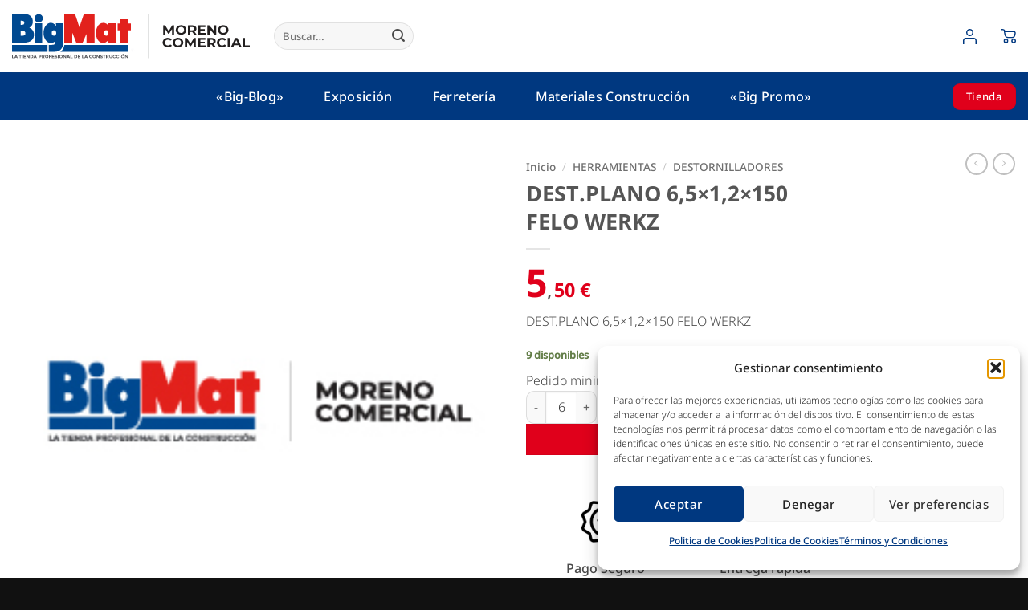

--- FILE ---
content_type: text/html; charset=UTF-8
request_url: https://bigmatmijas.com/producto/dest-plano-65x12x150-felo-werkz/
body_size: 33855
content:
<!DOCTYPE html>
<html lang="es" class="loading-site no-js">
<head>
	<meta charset="UTF-8" />
	<link rel="profile" href="http://gmpg.org/xfn/11" />
	<link rel="pingback" href="https://bigmatmijas.com/xmlrpc.php" />

	<script>(function(html){html.className = html.className.replace(/\bno-js\b/,'js')})(document.documentElement);</script>
<link rel="preload" href="https://bigmatmijas.com/wp-content/uploads/2024/05/NotoSans-Bold.ttf" as="font" type="font/woff2" crossorigin><meta name='robots' content='index, follow, max-image-preview:large, max-snippet:-1, max-video-preview:-1' />

<!-- Google Tag Manager for WordPress by gtm4wp.com -->
<script data-cfasync="false" data-pagespeed-no-defer>
	var gtm4wp_datalayer_name = "dataLayer";
	var dataLayer = dataLayer || [];
	const gtm4wp_use_sku_instead = 1;
	const gtm4wp_currency = 'EUR';
	const gtm4wp_product_per_impression = 10;
	const gtm4wp_clear_ecommerce = true;
	const gtm4wp_datalayer_max_timeout = 2000;

	const gtm4wp_scrollerscript_debugmode         = false;
	const gtm4wp_scrollerscript_callbacktime      = 100;
	const gtm4wp_scrollerscript_readerlocation    = 150;
	const gtm4wp_scrollerscript_contentelementid  = "content";
	const gtm4wp_scrollerscript_scannertime       = 60;
</script>
<!-- End Google Tag Manager for WordPress by gtm4wp.com --><meta name="viewport" content="width=device-width, initial-scale=1" />
	<!-- This site is optimized with the Yoast SEO plugin v26.8 - https://yoast.com/product/yoast-seo-wordpress/ -->
	<title>DEST.PLANO 6,5x1,2x150 FELO WERKZ - BigMat Mijas</title>
	<meta name="description" content="✅ Compra tú DEST.PLANO 6,5x1,2x150 FELO WERKZ en BigMat Moreno Comercial. Precios justos, envío rápido y trato profesional. ✅" />
	<link rel="canonical" href="https://bigmatmijas.com/?post_type=product&p=193550" />
	<meta property="og:locale" content="es_ES" />
	<meta property="og:type" content="article" />
	<meta property="og:title" content="DEST.PLANO 6,5x1,2x150 FELO WERKZ - BigMat Mijas" />
	<meta property="og:description" content="✅ Compra tú DEST.PLANO 6,5x1,2x150 FELO WERKZ en BigMat Moreno Comercial. Precios justos, envío rápido y trato profesional. ✅" />
	<meta property="og:url" content="https://bigmatmijas.com/?post_type=product&amp;p=193550" />
	<meta property="og:site_name" content="BigMat Mijas" />
	<meta property="article:modified_time" content="2026-01-24T00:04:36+00:00" />
	<meta name="twitter:card" content="summary_large_image" />
	<script type="application/ld+json" class="yoast-schema-graph">{"@context":"https://schema.org","@graph":[{"@type":"WebPage","@id":"https://bigmatmijas.com/?post_type=product&p=193550","url":"https://bigmatmijas.com/?post_type=product&p=193550","name":"DEST.PLANO 6,5x1,2x150 FELO WERKZ - BigMat Mijas","isPartOf":{"@id":"https://bigmatmijas.com/#website"},"datePublished":"2026-01-24T00:04:25+00:00","dateModified":"2026-01-24T00:04:36+00:00","description":"✅ Compra tú DEST.PLANO 6,5x1,2x150 FELO WERKZ en BigMat Moreno Comercial. Precios justos, envío rápido y trato profesional. ✅","breadcrumb":{"@id":"https://bigmatmijas.com/?post_type=product&p=193550#breadcrumb"},"inLanguage":"es","potentialAction":[{"@type":"ReadAction","target":["https://bigmatmijas.com/?post_type=product&p=193550"]}]},{"@type":"BreadcrumbList","@id":"https://bigmatmijas.com/?post_type=product&p=193550#breadcrumb","itemListElement":[{"@type":"ListItem","position":1,"name":"Portada","item":"https://bigmatmijas.com/"},{"@type":"ListItem","position":2,"name":"Shop","item":"https://bigmatmijas.com/shop/"},{"@type":"ListItem","position":3,"name":"DEST.PLANO 6,5&#215;1,2&#215;150 FELO WERKZ"}]},{"@type":"WebSite","@id":"https://bigmatmijas.com/#website","url":"https://bigmatmijas.com/","name":"BigMat Mijas","description":"","potentialAction":[{"@type":"SearchAction","target":{"@type":"EntryPoint","urlTemplate":"https://bigmatmijas.com/?s={search_term_string}"},"query-input":{"@type":"PropertyValueSpecification","valueRequired":true,"valueName":"search_term_string"}}],"inLanguage":"es"}]}</script>
	<!-- / Yoast SEO plugin. -->


<link rel='prefetch' href='https://bigmatmijas.com/wp-content/themes/flatsome/assets/js/flatsome.js?ver=e2eddd6c228105dac048' />
<link rel='prefetch' href='https://bigmatmijas.com/wp-content/themes/flatsome/assets/js/chunk.slider.js?ver=3.20.4' />
<link rel='prefetch' href='https://bigmatmijas.com/wp-content/themes/flatsome/assets/js/chunk.popups.js?ver=3.20.4' />
<link rel='prefetch' href='https://bigmatmijas.com/wp-content/themes/flatsome/assets/js/chunk.tooltips.js?ver=3.20.4' />
<link rel='prefetch' href='https://bigmatmijas.com/wp-content/themes/flatsome/assets/js/woocommerce.js?ver=1c9be63d628ff7c3ff4c' />
<link rel="alternate" type="application/rss+xml" title="BigMat Mijas &raquo; Feed" href="https://bigmatmijas.com/feed/" />
<link rel="alternate" type="application/rss+xml" title="BigMat Mijas &raquo; Feed de los comentarios" href="https://bigmatmijas.com/comments/feed/" />
<link rel="alternate" type="application/rss+xml" title="BigMat Mijas &raquo; Comentario DEST.PLANO 6,5&#215;1,2&#215;150 FELO WERKZ del feed" href="https://bigmatmijas.com/producto/dest-plano-65x12x150-felo-werkz/feed/" />
<style id='wp-img-auto-sizes-contain-inline-css' type='text/css'>
img:is([sizes=auto i],[sizes^="auto," i]){contain-intrinsic-size:3000px 1500px}
/*# sourceURL=wp-img-auto-sizes-contain-inline-css */
</style>
<style id='cf-frontend-style-inline-css' type='text/css'>
@font-face {
	font-family: 'Noto Sans Bold';
	font-weight: 400;
	src: url('https://bigmatmijas.com/wp-content/uploads/2024/05/NotoSans-Bold.ttf') format('truetype');
}
/*# sourceURL=cf-frontend-style-inline-css */
</style>
<link rel='stylesheet' id='pvfw-modaal-css' href='https://bigmatmijas.com/wp-content/plugins/pdf-viewer-for-wordpress/tnc-resources/modaal.min.css?ver=12.5.2' type='text/css' media='all' />
<link rel='stylesheet' id='photoswipe-css' href='https://bigmatmijas.com/wp-content/plugins/woocommerce/assets/css/photoswipe/photoswipe.min.css?ver=10.4.3' type='text/css' media='all' />
<link rel='stylesheet' id='photoswipe-default-skin-css' href='https://bigmatmijas.com/wp-content/plugins/woocommerce/assets/css/photoswipe/default-skin/default-skin.min.css?ver=10.4.3' type='text/css' media='all' />
<style id='woocommerce-inline-inline-css' type='text/css'>
.woocommerce form .form-row .required { visibility: visible; }
/*# sourceURL=woocommerce-inline-inline-css */
</style>
<link rel='stylesheet' id='cmplz-general-css' href='https://bigmatmijas.com/wp-content/plugins/complianz-gdpr/assets/css/cookieblocker.min.css?ver=1765901481' type='text/css' media='all' />
<link rel='stylesheet' id='brands-styles-css' href='https://bigmatmijas.com/wp-content/plugins/woocommerce/assets/css/brands.css?ver=10.4.3' type='text/css' media='all' />
<link rel='stylesheet' id='wc_stripe_express_checkout_style-css' href='https://bigmatmijas.com/wp-content/plugins/woocommerce-gateway-stripe/build/express-checkout.css?ver=f49792bd42ded7e3e1cb' type='text/css' media='all' />
<link rel='stylesheet' id='yith_ywraq_frontend-css' href='https://bigmatmijas.com/wp-content/plugins/yith-woocommerce-request-a-quote-premium/assets/css/ywraq-frontend.css?ver=4.36.0' type='text/css' media='all' />
<style id='yith_ywraq_frontend-inline-css' type='text/css'>
:root {
		--ywraq_layout_button_bg_color: #0066b4;
		--ywraq_layout_button_bg_color_hover: #044a80;
		--ywraq_layout_button_border_color: #0066b4;
		--ywraq_layout_button_border_color_hover: #044a80;
		--ywraq_layout_button_color: #ffffff;
		--ywraq_layout_button_color_hover: #ffffff;
		
		--ywraq_checkout_button_bg_color: #0066b4;
		--ywraq_checkout_button_bg_color_hover: #044a80;
		--ywraq_checkout_button_border_color: #0066b4;
		--ywraq_checkout_button_border_color_hover: #044a80;
		--ywraq_checkout_button_color: #ffffff;
		--ywraq_checkout_button_color_hover: #ffffff;
		
		--ywraq_accept_button_bg_color: #0066b4;
		--ywraq_accept_button_bg_color_hover: #044a80;
		--ywraq_accept_button_border_color: #0066b4;
		--ywraq_accept_button_border_color_hover: #044a80;
		--ywraq_accept_button_color: #ffffff;
		--ywraq_accept_button_color_hover: #ffffff;
		
		--ywraq_reject_button_bg_color: transparent;
		--ywraq_reject_button_bg_color_hover: #CC2B2B;
		--ywraq_reject_button_border_color: #CC2B2B;
		--ywraq_reject_button_border_color_hover: #CC2B2B;
		--ywraq_reject_button_color: #CC2B2B;
		--ywraq_reject_button_color_hover: #ffffff;
		}		

/*# sourceURL=yith_ywraq_frontend-inline-css */
</style>
<link rel='stylesheet' id='flatsome-main-css' href='https://bigmatmijas.com/wp-content/themes/flatsome/assets/css/flatsome.css?ver=3.20.4' type='text/css' media='all' />
<style id='flatsome-main-inline-css' type='text/css'>
@font-face {
				font-family: "fl-icons";
				font-display: block;
				src: url(https://bigmatmijas.com/wp-content/themes/flatsome/assets/css/icons/fl-icons.eot?v=3.20.4);
				src:
					url(https://bigmatmijas.com/wp-content/themes/flatsome/assets/css/icons/fl-icons.eot#iefix?v=3.20.4) format("embedded-opentype"),
					url(https://bigmatmijas.com/wp-content/themes/flatsome/assets/css/icons/fl-icons.woff2?v=3.20.4) format("woff2"),
					url(https://bigmatmijas.com/wp-content/themes/flatsome/assets/css/icons/fl-icons.ttf?v=3.20.4) format("truetype"),
					url(https://bigmatmijas.com/wp-content/themes/flatsome/assets/css/icons/fl-icons.woff?v=3.20.4) format("woff"),
					url(https://bigmatmijas.com/wp-content/themes/flatsome/assets/css/icons/fl-icons.svg?v=3.20.4#fl-icons) format("svg");
			}
/*# sourceURL=flatsome-main-inline-css */
</style>
<link rel='stylesheet' id='flatsome-shop-css' href='https://bigmatmijas.com/wp-content/themes/flatsome/assets/css/flatsome-shop.css?ver=3.20.4' type='text/css' media='all' />
<script type="text/javascript" src="https://bigmatmijas.com/wp-includes/js/jquery/jquery.min.js?ver=3.7.1" id="jquery-core-js"></script>
<script type="text/javascript" src="https://bigmatmijas.com/wp-content/plugins/woocommerce/assets/js/photoswipe/photoswipe.min.js?ver=4.1.1-wc.10.4.3" id="wc-photoswipe-js" defer="defer" data-wp-strategy="defer"></script>
<script type="text/javascript" src="https://bigmatmijas.com/wp-content/plugins/woocommerce/assets/js/photoswipe/photoswipe-ui-default.min.js?ver=4.1.1-wc.10.4.3" id="wc-photoswipe-ui-default-js" defer="defer" data-wp-strategy="defer"></script>
<script type="text/javascript" id="wc-single-product-js-extra">
/* <![CDATA[ */
var wc_single_product_params = {"i18n_required_rating_text":"Por favor elige una puntuaci\u00f3n","i18n_rating_options":["1 de 5 estrellas","2 de 5 estrellas","3 de 5 estrellas","4 de 5 estrellas","5 de 5 estrellas"],"i18n_product_gallery_trigger_text":"Ver galer\u00eda de im\u00e1genes a pantalla completa","review_rating_required":"yes","flexslider":{"rtl":false,"animation":"slide","smoothHeight":true,"directionNav":false,"controlNav":"thumbnails","slideshow":false,"animationSpeed":500,"animationLoop":false,"allowOneSlide":false},"zoom_enabled":"","zoom_options":[],"photoswipe_enabled":"1","photoswipe_options":{"shareEl":false,"closeOnScroll":false,"history":false,"hideAnimationDuration":0,"showAnimationDuration":0},"flexslider_enabled":""};
//# sourceURL=wc-single-product-js-extra
/* ]]> */
</script>
<script type="text/javascript" src="https://bigmatmijas.com/wp-content/plugins/woocommerce/assets/js/frontend/single-product.min.js?ver=10.4.3" id="wc-single-product-js" defer="defer" data-wp-strategy="defer"></script>
<script type="text/javascript" src="https://bigmatmijas.com/wp-content/plugins/woocommerce/assets/js/jquery-blockui/jquery.blockUI.min.js?ver=2.7.0-wc.10.4.3" id="wc-jquery-blockui-js" data-wp-strategy="defer"></script>
<script type="text/javascript" src="https://bigmatmijas.com/wp-content/plugins/woocommerce/assets/js/js-cookie/js.cookie.min.js?ver=2.1.4-wc.10.4.3" id="wc-js-cookie-js" data-wp-strategy="defer"></script>
<script type="text/javascript" src="https://bigmatmijas.com/wp-content/plugins/duracelltomi-google-tag-manager/dist/js/analytics-talk-content-tracking.js?ver=1.22.3" id="gtm4wp-scroll-tracking-js"></script>
<link rel="EditURI" type="application/rsd+xml" title="RSD" href="https://bigmatmijas.com/xmlrpc.php?rsd" />
<meta name="generator" content="WordPress 6.9" />
<meta name="generator" content="WooCommerce 10.4.3" />
<style type='text/css'>
				iframe.pvfw-pdf-viewer-frame{
					max-width: 100%;
					border: 0px;
				}
				@media screen and (max-width: 799px) {
					iframe.pvfw-pdf-viewer-frame{
						height: 400px;
					}
				}</style><meta name="ti-site-data" content="[base64]" /><!-- This site is powered by WooCommerce Redsys Gateway Light v.6.5.0 - https://es.wordpress.org/plugins/woo-redsys-gateway-light/ -->    <script src="https://www.google.com/recaptcha/api.js" async defer></script>
    			<style>.cmplz-hidden {
					display: none !important;
				}</style>
<!-- Google Tag Manager for WordPress by gtm4wp.com -->
<!-- GTM Container placement set to off -->
<script data-cfasync="false" data-pagespeed-no-defer>
	var dataLayer_content = {"pagePostType":"product","pagePostType2":"single-product","customerTotalOrders":0,"customerTotalOrderValue":0,"customerFirstName":"","customerLastName":"","customerBillingFirstName":"","customerBillingLastName":"","customerBillingCompany":"","customerBillingAddress1":"","customerBillingAddress2":"","customerBillingCity":"","customerBillingState":"","customerBillingPostcode":"","customerBillingCountry":"","customerBillingEmail":"","customerBillingEmailHash":"","customerBillingPhone":"","customerShippingFirstName":"","customerShippingLastName":"","customerShippingCompany":"","customerShippingAddress1":"","customerShippingAddress2":"","customerShippingCity":"","customerShippingState":"","customerShippingPostcode":"","customerShippingCountry":"","cartContent":{"totals":{"applied_coupons":[],"discount_total":0,"subtotal":0,"total":0},"items":[]},"productRatingCounts":[],"productAverageRating":0,"productReviewCount":0,"productType":"simple","productIsVariable":0};
	dataLayer.push( dataLayer_content );
</script>
<script data-cfasync="false" data-pagespeed-no-defer>
	console.warn && console.warn("[GTM4WP] Google Tag Manager container code placement set to OFF !!!");
	console.warn && console.warn("[GTM4WP] Data layer codes are active but GTM container must be loaded using custom coding !!!");
</script>
<!-- End Google Tag Manager for WordPress by gtm4wp.com --><script>
document.addEventListener("DOMContentLoaded", function() {
  // Select all images inside section-bg
  const images = document.querySelectorAll('.section-bg img');

  // Define the intersection observer
  const observer = new IntersectionObserver((entries) => {
    entries.forEach(entry => {
      if (entry.isIntersecting) {
        // Add the 'zoomed' class when the image is in the viewport
        entry.target.classList.add('zoomed');
      }
    });
  }, {
    threshold: 0.1 // Trigger when at least 10% of the image is visible
  });

  // Observe each image
  images.forEach(image => observer.observe(image));
});

jQuery(function($){
    var $nifField = $('#billing_nif_field .woocommerce-input-wrapper input');

    if ($nifField.length && $('#billing_nif_field label').length === 0) {
        var $label = $('<label>', {
            for: 'billing_nif',
            class: 'required_field',
            html: 'NIF/CIF/NIE&nbsp;<span class="required" aria-hidden="true">*</span>'
        });

        $('#billing_nif_field').prepend($label);
    }
});
</script>
	<noscript><style>.woocommerce-product-gallery{ opacity: 1 !important; }</style></noscript>
	<link rel="icon" href="https://bigmatmijas.com/wp-content/uploads/2024/05/cropped-cropped-favicon-32x32-1-300x300.png" sizes="32x32" />
<link rel="icon" href="https://bigmatmijas.com/wp-content/uploads/2024/05/cropped-cropped-favicon-32x32-1-300x300.png" sizes="192x192" />
<link rel="apple-touch-icon" href="https://bigmatmijas.com/wp-content/uploads/2024/05/cropped-cropped-favicon-32x32-1-300x300.png" />
<meta name="msapplication-TileImage" content="https://bigmatmijas.com/wp-content/uploads/2024/05/cropped-cropped-favicon-32x32-1-300x300.png" />
<style id="custom-css" type="text/css">:root {--primary-color: #003880;--fs-color-primary: #003880;--fs-color-secondary: #e0001b;--fs-color-success: #627D47;--fs-color-alert: #b20000;--fs-color-base: #4a4a4a;--fs-experimental-link-color: #dd3333;--fs-experimental-link-color-hover: #111;}.tooltipster-base {--tooltip-color: #fff;--tooltip-bg-color: #000;}.off-canvas-right .mfp-content, .off-canvas-left .mfp-content {--drawer-width: 300px;}.off-canvas .mfp-content.off-canvas-cart {--drawer-width: 360px;}.container-width, .full-width .ubermenu-nav, .container, .row{max-width: 1340px}.row.row-collapse{max-width: 1310px}.row.row-small{max-width: 1332.5px}.row.row-large{max-width: 1370px}.header-main{height: 90px}#logo img{max-height: 90px}#logo{width:296px;}.header-bottom{min-height: 60px}.header-top{min-height: 30px}.transparent .header-main{height: 90px}.transparent #logo img{max-height: 90px}.has-transparent + .page-title:first-of-type,.has-transparent + #main > .page-title,.has-transparent + #main > div > .page-title,.has-transparent + #main .page-header-wrapper:first-of-type .page-title{padding-top: 140px;}.header.show-on-scroll,.stuck .header-main{height:70px!important}.stuck #logo img{max-height: 70px!important}.header-bottom {background-color: #003880}.header-main .nav > li > a{line-height: 16px }.header-bottom-nav > li > a{line-height: 60px }@media (max-width: 549px) {.header-main{height: 70px}#logo img{max-height: 70px}}body{font-size: 100%;}@media screen and (max-width: 549px){body{font-size: 100%;}}body{font-family: "Noto Sans", sans-serif;}body {font-weight: 300;font-style: normal;}.nav > li > a {font-family: "Noto Sans", sans-serif;}.mobile-sidebar-levels-2 .nav > li > ul > li > a {font-family: "Noto Sans", sans-serif;}.nav > li > a,.mobile-sidebar-levels-2 .nav > li > ul > li > a {font-weight: 500;font-style: normal;}h1,h2,h3,h4,h5,h6,.heading-font, .off-canvas-center .nav-sidebar.nav-vertical > li > a{font-family: "Noto Sans", sans-serif;}h1,h2,h3,h4,h5,h6,.heading-font,.banner h1,.banner h2 {font-weight: 300;font-style: normal;}.alt-font{font-family: "Dancing Script", sans-serif;}.alt-font {font-weight: 400!important;font-style: normal!important;}.breadcrumbs{text-transform: none;}button,.button{text-transform: none;}.nav > li > a, .links > li > a{text-transform: none;}.section-title span{text-transform: none;}h3.widget-title,span.widget-title{text-transform: none;}.header:not(.transparent) .header-nav-main.nav > li > a {color: #000000;}.header:not(.transparent) .header-bottom-nav.nav > li > a{color: #ffffff;}.header:not(.transparent) .header-bottom-nav.nav > li > a:hover,.header:not(.transparent) .header-bottom-nav.nav > li.active > a,.header:not(.transparent) .header-bottom-nav.nav > li.current > a,.header:not(.transparent) .header-bottom-nav.nav > li > a.active,.header:not(.transparent) .header-bottom-nav.nav > li > a.current{color: #ffffff;}.header-bottom-nav.nav-line-bottom > li > a:before,.header-bottom-nav.nav-line-grow > li > a:before,.header-bottom-nav.nav-line > li > a:before,.header-bottom-nav.nav-box > li > a:hover,.header-bottom-nav.nav-box > li.active > a,.header-bottom-nav.nav-pills > li > a:hover,.header-bottom-nav.nav-pills > li.active > a{color:#FFF!important;background-color: #ffffff;}.has-equal-box-heights .box-image {padding-top: 100%;}.price del, .product_list_widget del, del .woocommerce-Price-amount { color: #e0001b; }ins .woocommerce-Price-amount { color: #e0001b; }.shop-page-title.featured-title .title-bg{ background-image: url()!important;}@media screen and (min-width: 550px){.products .box-vertical .box-image{min-width: 247px!important;width: 247px!important;}}.footer-1{background-color: #000000}.footer-2{background-color: #003880}.absolute-footer, html{background-color: #111111}button[name='update_cart'] { display: none; }.nav-vertical-fly-out > li + li {border-top-width: 1px; border-top-style: solid;}/* Custom CSS */.header-cart-icon img[width="1"][height="1"] {width: 19px;}.label-new.menu-item > a:after{content:"Nuevo";}.label-hot.menu-item > a:after{content:"Caliente";}.label-sale.menu-item > a:after{content:"Oferta";}.label-popular.menu-item > a:after{content:"Populares";}</style>		<style type="text/css" id="wp-custom-css">
			body {
background-color: #ffffff;
}

.bm-brand-top{width:100%;clear:both;margin:0 0 24px;}


a {font-weight: 400;}


/* Style for the euros (before the comma) */
.price-euros {
    font-size: 20px;
    font-family: 'Noto Sans Bold',sans serif;
    color: #e0001b;
}

/* Style for the cents (after the comma) */
.price-cents {
    font-size: 12px;
    font-family: 'Noto Sans Bold',sans serif !important;
    color: #e0001b;
}
.product-summary .woocommerce-Price-currencySymbol {
display: contents;
font-size: 12px;
vertical-align: bottom;
}

/* Style for the euros (before the comma) */
.single-product .price-euros {
    font-size: 48px;
    font-family: 'Noto Sans Bold',sans serif !important;
    color: #e0001b;
}

/* Style for the cents (after the comma) */
.single-product .price-cents {
    font-size: 24px;
    font-family: 'Noto Sans Bold',sans serif;
    color: #e0001b;
}

.single-product .product-summary .woocommerce-Price-currencySymbol {
display: contents;
font-size: 24px;
vertical-align: bottom;
}


/* Optional: Add a space between the euros and the cents */
.price-euros + .price-cents {
    margin-left: 2px; /* Adjust this spacing as needed */
}


/* One Page Cart + Checkout */
/** Open automatically Checkout Coupon **/
.checkout_coupon {
 display: block !important;
}
.woocommerce-info {
display:none;
}

/** Cart on Checkout **/
.woocommerce .cart-auto-refresh {
  max-width: 100%;
  flex-basis: 100%;
}
.woocommerce .cart-collaterals {
  display:none;
}
.continue-shopping .button-continue-shopping {
  display: none;
}
.woocommerce-checkout-review-order-table .cart_item {
	display:none;
}
.woocommerce-checkout-review-order-table thead {
	display:none;
}
#order_review_heading {
	display:none;
}

/** Customize Fields of Checkout **/
/** Cart Customize **/
.woocommerce-checkout-review-order-table thead {
	display:none;
}
#order_review_heading {
	display:none;
}
/** Cart on Checkout **/
/** Customize Fields of Checkout **/
.woocommerce-billing-fields__field-wrapper input, #coupon_code, .woocommerce-shipping-fields input, #order_comments_field textarea {
	box-shadow: none;
	border: 1px solid #dcdcdc;
	padding: 20px 10px;
	font-size: 14px;
}

.woocommerce-billing-fields__field-wrapper input:focus, #coupon_code:focus, .woocommerce-shipping-fields input:focus, #order_comments_field textarea:focus {
	box-shadow: none;
	border: 1px solid #1f1f1f;
}

/** Cart Customize **/
.is-form, button.is-form, input[type='submit'].is-form, input[type='reset'].is-form, input[type='button'].is-form {
	border-radius: 10px;
}

@media screen and (max-width: 768px) {
.numeros .section-bg.bg-loaded {
background-image: url(https://bigmatmijas.com/wp-content/uploads/2024/05/BigMat-Mobile-01-4.svg) !important;
}

#main > div.checkout-page-title.page-title > div > div > nav {
display: none;
	
}

}


.bigbutton {width: 100%;}

.radius, .radius .fill {
border-radius: 9px !important;
}

.accordion-title {
border-top: 1px solid #fff;
}

.toggle {
color: white;
}

.accordion-title {
    color: white !important;
}

.accordion h4 {color: white !important;}

.ltrspc {
	letter-spacing: 0.5px !important;
}

.ltrspc h1{
	margin-bottom: 0px !important;
}

.woocommerce-Price-amount.amount {
    color: #e0001b;
}

.box {
    border-top-left-radius: 9px !important;
    border-top-right-radius: 9px !important;
}

.box-image {
    border-top-left-radius: 9px !important;
    border-top-right-radius: 9px !important;
}

.box-text {
    transition: opacity .3s, transform .3s, background-color .3s;
    border-bottom-left-radius: 9px !important;
    border-bottom-right-radius: 9px !important;
}

.box-text .button {
    margin-top: 1em;
    width: 100%;
}

.box-bounce .box-text {
    padding: 15px 0px 20px;
    z-index: 1;
}
.box .post-title {
	border-left: 1px solid red;
	padding-left: 20px
}

.box .post-meta {
	padding-left: 20px
}

.box-text .button {
    margin: 20px 20px 20px 20px;
    width: 87%;
}

.icon-box h3 {color: #003880 !important; font-size: 1.2rem;}

.header:not(.transparent) .header-bottom-nav.nav > li > a:hover {color: #003880 !important;}

.header:not(.transparent) .header-bottom-nav.nav > li.active > a
{background-color: #003880 !important; color: #fff}

.ux-logo {max-width: 150px!important; }

.ipnrm.ipnrm-scene-active.ipnrm-widget-modern .ipnrm-thumbs { display: none !important;
}

.homeblog {    
		margin-top: 5vh;
    margin-left: 2vw;
    margin-right: 2vw;
    width: 96vw !important;
}

.counting-effect {
    font-size: 24px;
    font-weight: bold;
}

@keyframes count-up {
    from { opacity: 0; transform: translateY(50px); }
    to { opacity: 1; transform: translateY(0); }
}

.counting-effect .count {
    animation: count-up 1s ease-in-out forwards;
}

.widget>ul>li+li, ul.menu>li+li {
border-top: none;
}

.whitebuttonoutline {border-color: white !important;}

.whitebuttonoutline:hover {border-color: black !important;}


.whitebuttonoutline span {color: white !important;}
.whitebuttonoutline span:hover {color: black !important;}

.footer p, .footer li {font-size: 13px !important;}

.div_btm_menu, .ul_btm-menu li {
display: inline; padding-left: 10px;}


.cky-consent-container .cky-consent-bar {
background: rgb(255 255 255 / 70%) !important;
}

.bmtitle {border-left: 1px solid #e0001b; padding-left: 1em;}

.bmtitle2 {border-left: 1px solid #003880; padding-left: 1em;}

.grid-col-1-4 {
    height: 50px !important;
}

.home .ginput_complex label {
  font-size: 15px;
  padding-top: 5px;
  color: white;
}

.home .gform_wrapper.gravity-theme .gfield-choice-input + label {
  color: white;

}

div.ux-logo:nth-child(9) {background-color: black;}

.box-text a:not(.button) {
line-height: 1.3;
margin-bottom: .1em;
margin-top: .1em;
min-height: 5em;
}

.counting-effect span {font-size: 120% !important;}

.grid-col-1-4 {
    height: 50px !important;
}

.home .ginput_complex label {
  font-size: 15px;
  padding-top: 5px;
  color: white;
}

.home .gform_wrapper.gravity-theme .gfield-choice-input + label {
  color: white;

}

.bgblack {
background-color: black;
padding: 5px;
}

.button span {
line-height: revert-layer;
}

.logoslider{
     transform: translateX(-48%) translateY(40vh) rotate(270deg);
    position: fixed !important;
    left: 0 !important;
    top: 0!important;
		z-index: 999 !important;
}

.bltn {height: 18vh; padding-top: 3vh;}



.home label, .page-id-22850 label {color:white !important;}

h1, h2, h3, h4, h5 {font-family: 'Noto Sans Bold',sans serif!important;}

p {font-family: 'Noto Sans',sans serif!important;}

a.button.checkout.wc-forward {display: none !important;}

p.woocommerce-mini-cart__buttons.buttons a:nth-child(1) {background-color: #e0001b;}

.cmplz-marketing .cmplz-manage-consent { display: none; }

.datos-contacto ul {
    list-style: none;
    padding: 0;
    margin: 0;
}

.datos-contacto li {
    display: flex;
    align-items: center;
    margin-bottom: 10px;
}

.datos-contacto li a {
    text-decoration: none;
    color: #000; /* Adjust color as needed */
}

.datos-contacto li svg {
    margin-right: 8px;
    width: 16px;
    height: 16px;
    fill: currentColor; /* Makes the icon color inherit the text color */
}

.address-icon {
    margin-right: 8px;
}

.phone-icon {
    margin-right: 8px;
}

.email-icon {
    margin-right: 8px;
}

.grid-container {
    display: grid;
    grid-template-columns: repeat(2, 1fr); /* 2 hover containers per line */
    gap: 10px;
    justify-items: center; /* Center items within the grid */
}

.hover-container {
    position: relative;
    overflow: hidden; /* Ensure that bars and overlay content don't spill out of the container */
    width: 49vw; /* Width for desktop */
    max-width: 100%; /* Ensure it doesn't overflow container */
    height: auto; /* Height will adjust according to image aspect ratio */
    aspect-ratio: 16 / 9; /* Maintain 16:9 aspect ratio */
	margin-top: 12px;
}

@media (max-width: 768px) {
    .grid-container {
        grid-template-columns: 1fr; /* 1 hover container per line on mobile */
    }

	.logoslider {display:none;}
    
    .hover-container {
        width: 90vw; /* Adjust to 90vw for mobile */
    }
}

.hover-container {
    position: relative;
		border-radius: 11px;
}



.link-overlay {
    position: absolute;
    top: 0;
    left: 0;
    width: 100%;
    height: 100%;
    text-decoration: none; /* Optional: Remove underline from the link */
    z-index: 10; /* Ensure the link is above other content */
}


.text-overlay {
    position: absolute;
    top: 50%;
    left: 50%;
    transform: translate(-50%, -50%);
    display: flex;
    align-items: center;
    justify-content: center;
    text-align: center;
    z-index: 3; /* Higher z-index to be above bars */
    color: white; /* Title is white by default */
}

.text-overlay .image-title {
    font-size: 33px; /* Adjusted font size */
    color: white; /* Text color set to white */
	margin: 0; /* Remove default margins */}
.hover-container:hover .image-title {
  /* Apply zoom effect when hovering over the .hover-container */
  transform: scale(1.5); /* Scale up by 150% */
}

.image-title {
  /* Apply initial scale and smooth transition */
  transition: transform 3s ease; /* Smooth transition lasting 3 seconds */
}


.hover-bar {
    position: absolute;
    height: 20%; /* Each bar takes up 20% of the height */
    top: 0; /* Position each bar vertically, but we'll handle this with top values for individual bars */
    left: -100%; /* Start the bars off-screen to the left */
    width: 100%; /* Full width */
    z-index: 2; /* Lower z-index so that bars are under the overlay */
    transition: all 0.5s ease; /* Smooth transition */
    opacity: 0.7; /* Visible on hover */
}

.hover-container:hover .hover-bar {
    left: 0; /* Move the bars into view from left to right */
}

.hover-container br {
    display: none;
}

.bar1 {
    background-color: #9b2948;
    top: 0;
    transition-delay: 0.1s; /* Staggered delay for each bar */
}

.bar2 {
    background-color: #ff7251;
    top: 20%;
    transition-delay: 0.2s;
}

.bar3 {
    background-color: #ffca7b;
    top: 40%;
    transition-delay: 0.3s;
}

.bar4 {
    background-color: #ffcd74;
    top: 60%;
    transition-delay: 0.4s;
}

.bar5 {
    background-color: #ffedbf;
    top: 80%;
    transition-delay: 0.5s;
}

.bar6 {
    background-color: #51534a;
    top: 0;
    transition-delay: 0.1s;
}

.bar7 {
    background-color: #00263a;
    top: 20%;
    transition-delay: 0.2s;
}

.bar8 {
    background-color: #000000;
    top: 40%;
    transition-delay: 0.3s;
}

.bar9 {
    background-color: #bbbbbb;
    top: 60%;
    transition-delay: 0.4s;
}

.bar10 {
    background-color: #aaaaaa;
    top: 80%;
    transition-delay: 0.5s;
}

.bar11 {
    background-color: #b8d5ee;
    top: 0;
    transition-delay: 0.1s;
}

.bar12 {
    background-color: #d6e6f4;
    top: 20%;
    transition-delay: 0.2s;
}

.bar13 {
    background-color: #f3f6f9;
    top: 40%;
    transition-delay: 0.3s;
}

.bar14 {
    background-color: #f2ebd4;
    top: 60%;
    transition-delay: 0.4s;
}

.bar15 {
    background-color: #eee1b5;
    top: 80%;
    transition-delay: 0.5s;
}

.hover-container img {width: 100vw; height:56vh}

/* Gravity Forms - White Labels */
.gform_wrapper label {
    color: white !important;
}


/* Initial styles for images */
.section-bg img {
  transition: transform 6s ease; /* Smooth zoom transition over 6 seconds */
  transform: scale(1); /* Start at normal scale */
}

/* Styles to apply when images are visible */
.section-bg img.zoomed {
  transform: scale(1.3); /* Zoom to 150% */
}


/* Animation */

@keyframes fadeInUp {
    from {
        transform: translate3d(0,40px,0)
    }

    to {
        transform: translate3d(0,0,0);
        opacity: 1
    }
}

@-webkit-keyframes fadeInUp {
    from {
        transform: translate3d(0,40px,0)
    }

    to {
        transform: translate3d(0,0,0);
        opacity: 1
    }
}

.animated {
    animation-duration: 1s;
    animation-fill-mode: both;
    -webkit-animation-duration: 1s;
    -webkit-animation-fill-mode: both
}

.animatedFadeInUp {
    opacity: 0
}

.fadeInUp {
    opacity: 0;
    animation-name: fadeInUp;
    -webkit-animation-name: fadeInUp;
}

 .has-hover [class*=image-] img {
transition: filter 6s,opacity 6s,transform 6s,box-shadow .3s;
}

.fitosanitario {
background-color: #003880;
padding: 15px !important;
margin: 10px !important;
color: white;
border-radius: 11px;
}

.white.button.is-outline {
background-color: transparent;
color: white !important;
}

.white.button.is-outline:hover {
background-color: transparent;
color: black !important;
}

.cta-button {
  position: relative;
  display: inline-block;
  padding: 1rem 2rem;
  color: white;
  border: none;
  border-radius: 8px;
  font-size: 1.2rem;
  cursor: pointer;
  overflow: hidden;
  animation: pulse 2s infinite;
}

.cta-button::before {
  content: '';
  position: absolute;
  top: 0;
  left: -50%;
  width: 50%;
  height: 100%;
  background: rgba(255, 255, 255, 0.3);
  transform: skewX(-20deg);
  animation: shine 2s infinite;
}

@keyframes shine {
  0% {
    left: -50%;
  }
  50% {
    left: 125%;
  }
  100% {
    left: -50%;
  }
}

@keyframes pulse {
  0%, 100% {
    transform: scale(1);
  }
  50% {
    transform: scale(1.05);
  }
}
		</style>
		<style id="kirki-inline-styles">/* cyrillic-ext */
@font-face {
  font-family: 'Noto Sans';
  font-style: normal;
  font-weight: 300;
  font-stretch: 100%;
  font-display: swap;
  src: url(https://bigmatmijas.com/wp-content/fonts/noto-sans/o-0bIpQlx3QUlC5A4PNB6Ryti20_6n1iPHjc5aPdu2ui.woff2) format('woff2');
  unicode-range: U+0460-052F, U+1C80-1C8A, U+20B4, U+2DE0-2DFF, U+A640-A69F, U+FE2E-FE2F;
}
/* cyrillic */
@font-face {
  font-family: 'Noto Sans';
  font-style: normal;
  font-weight: 300;
  font-stretch: 100%;
  font-display: swap;
  src: url(https://bigmatmijas.com/wp-content/fonts/noto-sans/o-0bIpQlx3QUlC5A4PNB6Ryti20_6n1iPHjc5ardu2ui.woff2) format('woff2');
  unicode-range: U+0301, U+0400-045F, U+0490-0491, U+04B0-04B1, U+2116;
}
/* devanagari */
@font-face {
  font-family: 'Noto Sans';
  font-style: normal;
  font-weight: 300;
  font-stretch: 100%;
  font-display: swap;
  src: url(https://bigmatmijas.com/wp-content/fonts/noto-sans/o-0bIpQlx3QUlC5A4PNB6Ryti20_6n1iPHjc5a_du2ui.woff2) format('woff2');
  unicode-range: U+0900-097F, U+1CD0-1CF9, U+200C-200D, U+20A8, U+20B9, U+20F0, U+25CC, U+A830-A839, U+A8E0-A8FF, U+11B00-11B09;
}
/* greek-ext */
@font-face {
  font-family: 'Noto Sans';
  font-style: normal;
  font-weight: 300;
  font-stretch: 100%;
  font-display: swap;
  src: url(https://bigmatmijas.com/wp-content/fonts/noto-sans/o-0bIpQlx3QUlC5A4PNB6Ryti20_6n1iPHjc5aLdu2ui.woff2) format('woff2');
  unicode-range: U+1F00-1FFF;
}
/* greek */
@font-face {
  font-family: 'Noto Sans';
  font-style: normal;
  font-weight: 300;
  font-stretch: 100%;
  font-display: swap;
  src: url(https://bigmatmijas.com/wp-content/fonts/noto-sans/o-0bIpQlx3QUlC5A4PNB6Ryti20_6n1iPHjc5a3du2ui.woff2) format('woff2');
  unicode-range: U+0370-0377, U+037A-037F, U+0384-038A, U+038C, U+038E-03A1, U+03A3-03FF;
}
/* vietnamese */
@font-face {
  font-family: 'Noto Sans';
  font-style: normal;
  font-weight: 300;
  font-stretch: 100%;
  font-display: swap;
  src: url(https://bigmatmijas.com/wp-content/fonts/noto-sans/o-0bIpQlx3QUlC5A4PNB6Ryti20_6n1iPHjc5aHdu2ui.woff2) format('woff2');
  unicode-range: U+0102-0103, U+0110-0111, U+0128-0129, U+0168-0169, U+01A0-01A1, U+01AF-01B0, U+0300-0301, U+0303-0304, U+0308-0309, U+0323, U+0329, U+1EA0-1EF9, U+20AB;
}
/* latin-ext */
@font-face {
  font-family: 'Noto Sans';
  font-style: normal;
  font-weight: 300;
  font-stretch: 100%;
  font-display: swap;
  src: url(https://bigmatmijas.com/wp-content/fonts/noto-sans/o-0bIpQlx3QUlC5A4PNB6Ryti20_6n1iPHjc5aDdu2ui.woff2) format('woff2');
  unicode-range: U+0100-02BA, U+02BD-02C5, U+02C7-02CC, U+02CE-02D7, U+02DD-02FF, U+0304, U+0308, U+0329, U+1D00-1DBF, U+1E00-1E9F, U+1EF2-1EFF, U+2020, U+20A0-20AB, U+20AD-20C0, U+2113, U+2C60-2C7F, U+A720-A7FF;
}
/* latin */
@font-face {
  font-family: 'Noto Sans';
  font-style: normal;
  font-weight: 300;
  font-stretch: 100%;
  font-display: swap;
  src: url(https://bigmatmijas.com/wp-content/fonts/noto-sans/o-0bIpQlx3QUlC5A4PNB6Ryti20_6n1iPHjc5a7duw.woff2) format('woff2');
  unicode-range: U+0000-00FF, U+0131, U+0152-0153, U+02BB-02BC, U+02C6, U+02DA, U+02DC, U+0304, U+0308, U+0329, U+2000-206F, U+20AC, U+2122, U+2191, U+2193, U+2212, U+2215, U+FEFF, U+FFFD;
}
/* cyrillic-ext */
@font-face {
  font-family: 'Noto Sans';
  font-style: normal;
  font-weight: 500;
  font-stretch: 100%;
  font-display: swap;
  src: url(https://bigmatmijas.com/wp-content/fonts/noto-sans/o-0bIpQlx3QUlC5A4PNB6Ryti20_6n1iPHjc5aPdu2ui.woff2) format('woff2');
  unicode-range: U+0460-052F, U+1C80-1C8A, U+20B4, U+2DE0-2DFF, U+A640-A69F, U+FE2E-FE2F;
}
/* cyrillic */
@font-face {
  font-family: 'Noto Sans';
  font-style: normal;
  font-weight: 500;
  font-stretch: 100%;
  font-display: swap;
  src: url(https://bigmatmijas.com/wp-content/fonts/noto-sans/o-0bIpQlx3QUlC5A4PNB6Ryti20_6n1iPHjc5ardu2ui.woff2) format('woff2');
  unicode-range: U+0301, U+0400-045F, U+0490-0491, U+04B0-04B1, U+2116;
}
/* devanagari */
@font-face {
  font-family: 'Noto Sans';
  font-style: normal;
  font-weight: 500;
  font-stretch: 100%;
  font-display: swap;
  src: url(https://bigmatmijas.com/wp-content/fonts/noto-sans/o-0bIpQlx3QUlC5A4PNB6Ryti20_6n1iPHjc5a_du2ui.woff2) format('woff2');
  unicode-range: U+0900-097F, U+1CD0-1CF9, U+200C-200D, U+20A8, U+20B9, U+20F0, U+25CC, U+A830-A839, U+A8E0-A8FF, U+11B00-11B09;
}
/* greek-ext */
@font-face {
  font-family: 'Noto Sans';
  font-style: normal;
  font-weight: 500;
  font-stretch: 100%;
  font-display: swap;
  src: url(https://bigmatmijas.com/wp-content/fonts/noto-sans/o-0bIpQlx3QUlC5A4PNB6Ryti20_6n1iPHjc5aLdu2ui.woff2) format('woff2');
  unicode-range: U+1F00-1FFF;
}
/* greek */
@font-face {
  font-family: 'Noto Sans';
  font-style: normal;
  font-weight: 500;
  font-stretch: 100%;
  font-display: swap;
  src: url(https://bigmatmijas.com/wp-content/fonts/noto-sans/o-0bIpQlx3QUlC5A4PNB6Ryti20_6n1iPHjc5a3du2ui.woff2) format('woff2');
  unicode-range: U+0370-0377, U+037A-037F, U+0384-038A, U+038C, U+038E-03A1, U+03A3-03FF;
}
/* vietnamese */
@font-face {
  font-family: 'Noto Sans';
  font-style: normal;
  font-weight: 500;
  font-stretch: 100%;
  font-display: swap;
  src: url(https://bigmatmijas.com/wp-content/fonts/noto-sans/o-0bIpQlx3QUlC5A4PNB6Ryti20_6n1iPHjc5aHdu2ui.woff2) format('woff2');
  unicode-range: U+0102-0103, U+0110-0111, U+0128-0129, U+0168-0169, U+01A0-01A1, U+01AF-01B0, U+0300-0301, U+0303-0304, U+0308-0309, U+0323, U+0329, U+1EA0-1EF9, U+20AB;
}
/* latin-ext */
@font-face {
  font-family: 'Noto Sans';
  font-style: normal;
  font-weight: 500;
  font-stretch: 100%;
  font-display: swap;
  src: url(https://bigmatmijas.com/wp-content/fonts/noto-sans/o-0bIpQlx3QUlC5A4PNB6Ryti20_6n1iPHjc5aDdu2ui.woff2) format('woff2');
  unicode-range: U+0100-02BA, U+02BD-02C5, U+02C7-02CC, U+02CE-02D7, U+02DD-02FF, U+0304, U+0308, U+0329, U+1D00-1DBF, U+1E00-1E9F, U+1EF2-1EFF, U+2020, U+20A0-20AB, U+20AD-20C0, U+2113, U+2C60-2C7F, U+A720-A7FF;
}
/* latin */
@font-face {
  font-family: 'Noto Sans';
  font-style: normal;
  font-weight: 500;
  font-stretch: 100%;
  font-display: swap;
  src: url(https://bigmatmijas.com/wp-content/fonts/noto-sans/o-0bIpQlx3QUlC5A4PNB6Ryti20_6n1iPHjc5a7duw.woff2) format('woff2');
  unicode-range: U+0000-00FF, U+0131, U+0152-0153, U+02BB-02BC, U+02C6, U+02DA, U+02DC, U+0304, U+0308, U+0329, U+2000-206F, U+20AC, U+2122, U+2191, U+2193, U+2212, U+2215, U+FEFF, U+FFFD;
}/* vietnamese */
@font-face {
  font-family: 'Dancing Script';
  font-style: normal;
  font-weight: 400;
  font-display: swap;
  src: url(https://bigmatmijas.com/wp-content/fonts/dancing-script/If2cXTr6YS-zF4S-kcSWSVi_sxjsohD9F50Ruu7BMSo3Rep8ltA.woff2) format('woff2');
  unicode-range: U+0102-0103, U+0110-0111, U+0128-0129, U+0168-0169, U+01A0-01A1, U+01AF-01B0, U+0300-0301, U+0303-0304, U+0308-0309, U+0323, U+0329, U+1EA0-1EF9, U+20AB;
}
/* latin-ext */
@font-face {
  font-family: 'Dancing Script';
  font-style: normal;
  font-weight: 400;
  font-display: swap;
  src: url(https://bigmatmijas.com/wp-content/fonts/dancing-script/If2cXTr6YS-zF4S-kcSWSVi_sxjsohD9F50Ruu7BMSo3ROp8ltA.woff2) format('woff2');
  unicode-range: U+0100-02BA, U+02BD-02C5, U+02C7-02CC, U+02CE-02D7, U+02DD-02FF, U+0304, U+0308, U+0329, U+1D00-1DBF, U+1E00-1E9F, U+1EF2-1EFF, U+2020, U+20A0-20AB, U+20AD-20C0, U+2113, U+2C60-2C7F, U+A720-A7FF;
}
/* latin */
@font-face {
  font-family: 'Dancing Script';
  font-style: normal;
  font-weight: 400;
  font-display: swap;
  src: url(https://bigmatmijas.com/wp-content/fonts/dancing-script/If2cXTr6YS-zF4S-kcSWSVi_sxjsohD9F50Ruu7BMSo3Sup8.woff2) format('woff2');
  unicode-range: U+0000-00FF, U+0131, U+0152-0153, U+02BB-02BC, U+02C6, U+02DA, U+02DC, U+0304, U+0308, U+0329, U+2000-206F, U+20AC, U+2122, U+2191, U+2193, U+2212, U+2215, U+FEFF, U+FFFD;
}</style><link rel='stylesheet' id='wc-blocks-style-css' href='https://bigmatmijas.com/wp-content/plugins/woocommerce/assets/client/blocks/wc-blocks.css?ver=wc-10.4.3' type='text/css' media='all' />
<style id='global-styles-inline-css' type='text/css'>
:root{--wp--preset--aspect-ratio--square: 1;--wp--preset--aspect-ratio--4-3: 4/3;--wp--preset--aspect-ratio--3-4: 3/4;--wp--preset--aspect-ratio--3-2: 3/2;--wp--preset--aspect-ratio--2-3: 2/3;--wp--preset--aspect-ratio--16-9: 16/9;--wp--preset--aspect-ratio--9-16: 9/16;--wp--preset--color--black: #000000;--wp--preset--color--cyan-bluish-gray: #abb8c3;--wp--preset--color--white: #ffffff;--wp--preset--color--pale-pink: #f78da7;--wp--preset--color--vivid-red: #cf2e2e;--wp--preset--color--luminous-vivid-orange: #ff6900;--wp--preset--color--luminous-vivid-amber: #fcb900;--wp--preset--color--light-green-cyan: #7bdcb5;--wp--preset--color--vivid-green-cyan: #00d084;--wp--preset--color--pale-cyan-blue: #8ed1fc;--wp--preset--color--vivid-cyan-blue: #0693e3;--wp--preset--color--vivid-purple: #9b51e0;--wp--preset--color--primary: #003880;--wp--preset--color--secondary: #e0001b;--wp--preset--color--success: #627D47;--wp--preset--color--alert: #b20000;--wp--preset--gradient--vivid-cyan-blue-to-vivid-purple: linear-gradient(135deg,rgb(6,147,227) 0%,rgb(155,81,224) 100%);--wp--preset--gradient--light-green-cyan-to-vivid-green-cyan: linear-gradient(135deg,rgb(122,220,180) 0%,rgb(0,208,130) 100%);--wp--preset--gradient--luminous-vivid-amber-to-luminous-vivid-orange: linear-gradient(135deg,rgb(252,185,0) 0%,rgb(255,105,0) 100%);--wp--preset--gradient--luminous-vivid-orange-to-vivid-red: linear-gradient(135deg,rgb(255,105,0) 0%,rgb(207,46,46) 100%);--wp--preset--gradient--very-light-gray-to-cyan-bluish-gray: linear-gradient(135deg,rgb(238,238,238) 0%,rgb(169,184,195) 100%);--wp--preset--gradient--cool-to-warm-spectrum: linear-gradient(135deg,rgb(74,234,220) 0%,rgb(151,120,209) 20%,rgb(207,42,186) 40%,rgb(238,44,130) 60%,rgb(251,105,98) 80%,rgb(254,248,76) 100%);--wp--preset--gradient--blush-light-purple: linear-gradient(135deg,rgb(255,206,236) 0%,rgb(152,150,240) 100%);--wp--preset--gradient--blush-bordeaux: linear-gradient(135deg,rgb(254,205,165) 0%,rgb(254,45,45) 50%,rgb(107,0,62) 100%);--wp--preset--gradient--luminous-dusk: linear-gradient(135deg,rgb(255,203,112) 0%,rgb(199,81,192) 50%,rgb(65,88,208) 100%);--wp--preset--gradient--pale-ocean: linear-gradient(135deg,rgb(255,245,203) 0%,rgb(182,227,212) 50%,rgb(51,167,181) 100%);--wp--preset--gradient--electric-grass: linear-gradient(135deg,rgb(202,248,128) 0%,rgb(113,206,126) 100%);--wp--preset--gradient--midnight: linear-gradient(135deg,rgb(2,3,129) 0%,rgb(40,116,252) 100%);--wp--preset--font-size--small: 13px;--wp--preset--font-size--medium: 20px;--wp--preset--font-size--large: 36px;--wp--preset--font-size--x-large: 42px;--wp--preset--spacing--20: 0.44rem;--wp--preset--spacing--30: 0.67rem;--wp--preset--spacing--40: 1rem;--wp--preset--spacing--50: 1.5rem;--wp--preset--spacing--60: 2.25rem;--wp--preset--spacing--70: 3.38rem;--wp--preset--spacing--80: 5.06rem;--wp--preset--shadow--natural: 6px 6px 9px rgba(0, 0, 0, 0.2);--wp--preset--shadow--deep: 12px 12px 50px rgba(0, 0, 0, 0.4);--wp--preset--shadow--sharp: 6px 6px 0px rgba(0, 0, 0, 0.2);--wp--preset--shadow--outlined: 6px 6px 0px -3px rgb(255, 255, 255), 6px 6px rgb(0, 0, 0);--wp--preset--shadow--crisp: 6px 6px 0px rgb(0, 0, 0);}:where(body) { margin: 0; }.wp-site-blocks > .alignleft { float: left; margin-right: 2em; }.wp-site-blocks > .alignright { float: right; margin-left: 2em; }.wp-site-blocks > .aligncenter { justify-content: center; margin-left: auto; margin-right: auto; }:where(.is-layout-flex){gap: 0.5em;}:where(.is-layout-grid){gap: 0.5em;}.is-layout-flow > .alignleft{float: left;margin-inline-start: 0;margin-inline-end: 2em;}.is-layout-flow > .alignright{float: right;margin-inline-start: 2em;margin-inline-end: 0;}.is-layout-flow > .aligncenter{margin-left: auto !important;margin-right: auto !important;}.is-layout-constrained > .alignleft{float: left;margin-inline-start: 0;margin-inline-end: 2em;}.is-layout-constrained > .alignright{float: right;margin-inline-start: 2em;margin-inline-end: 0;}.is-layout-constrained > .aligncenter{margin-left: auto !important;margin-right: auto !important;}.is-layout-constrained > :where(:not(.alignleft):not(.alignright):not(.alignfull)){margin-left: auto !important;margin-right: auto !important;}body .is-layout-flex{display: flex;}.is-layout-flex{flex-wrap: wrap;align-items: center;}.is-layout-flex > :is(*, div){margin: 0;}body .is-layout-grid{display: grid;}.is-layout-grid > :is(*, div){margin: 0;}body{padding-top: 0px;padding-right: 0px;padding-bottom: 0px;padding-left: 0px;}a:where(:not(.wp-element-button)){text-decoration: none;}:root :where(.wp-element-button, .wp-block-button__link){background-color: #32373c;border-width: 0;color: #fff;font-family: inherit;font-size: inherit;font-style: inherit;font-weight: inherit;letter-spacing: inherit;line-height: inherit;padding-top: calc(0.667em + 2px);padding-right: calc(1.333em + 2px);padding-bottom: calc(0.667em + 2px);padding-left: calc(1.333em + 2px);text-decoration: none;text-transform: inherit;}.has-black-color{color: var(--wp--preset--color--black) !important;}.has-cyan-bluish-gray-color{color: var(--wp--preset--color--cyan-bluish-gray) !important;}.has-white-color{color: var(--wp--preset--color--white) !important;}.has-pale-pink-color{color: var(--wp--preset--color--pale-pink) !important;}.has-vivid-red-color{color: var(--wp--preset--color--vivid-red) !important;}.has-luminous-vivid-orange-color{color: var(--wp--preset--color--luminous-vivid-orange) !important;}.has-luminous-vivid-amber-color{color: var(--wp--preset--color--luminous-vivid-amber) !important;}.has-light-green-cyan-color{color: var(--wp--preset--color--light-green-cyan) !important;}.has-vivid-green-cyan-color{color: var(--wp--preset--color--vivid-green-cyan) !important;}.has-pale-cyan-blue-color{color: var(--wp--preset--color--pale-cyan-blue) !important;}.has-vivid-cyan-blue-color{color: var(--wp--preset--color--vivid-cyan-blue) !important;}.has-vivid-purple-color{color: var(--wp--preset--color--vivid-purple) !important;}.has-primary-color{color: var(--wp--preset--color--primary) !important;}.has-secondary-color{color: var(--wp--preset--color--secondary) !important;}.has-success-color{color: var(--wp--preset--color--success) !important;}.has-alert-color{color: var(--wp--preset--color--alert) !important;}.has-black-background-color{background-color: var(--wp--preset--color--black) !important;}.has-cyan-bluish-gray-background-color{background-color: var(--wp--preset--color--cyan-bluish-gray) !important;}.has-white-background-color{background-color: var(--wp--preset--color--white) !important;}.has-pale-pink-background-color{background-color: var(--wp--preset--color--pale-pink) !important;}.has-vivid-red-background-color{background-color: var(--wp--preset--color--vivid-red) !important;}.has-luminous-vivid-orange-background-color{background-color: var(--wp--preset--color--luminous-vivid-orange) !important;}.has-luminous-vivid-amber-background-color{background-color: var(--wp--preset--color--luminous-vivid-amber) !important;}.has-light-green-cyan-background-color{background-color: var(--wp--preset--color--light-green-cyan) !important;}.has-vivid-green-cyan-background-color{background-color: var(--wp--preset--color--vivid-green-cyan) !important;}.has-pale-cyan-blue-background-color{background-color: var(--wp--preset--color--pale-cyan-blue) !important;}.has-vivid-cyan-blue-background-color{background-color: var(--wp--preset--color--vivid-cyan-blue) !important;}.has-vivid-purple-background-color{background-color: var(--wp--preset--color--vivid-purple) !important;}.has-primary-background-color{background-color: var(--wp--preset--color--primary) !important;}.has-secondary-background-color{background-color: var(--wp--preset--color--secondary) !important;}.has-success-background-color{background-color: var(--wp--preset--color--success) !important;}.has-alert-background-color{background-color: var(--wp--preset--color--alert) !important;}.has-black-border-color{border-color: var(--wp--preset--color--black) !important;}.has-cyan-bluish-gray-border-color{border-color: var(--wp--preset--color--cyan-bluish-gray) !important;}.has-white-border-color{border-color: var(--wp--preset--color--white) !important;}.has-pale-pink-border-color{border-color: var(--wp--preset--color--pale-pink) !important;}.has-vivid-red-border-color{border-color: var(--wp--preset--color--vivid-red) !important;}.has-luminous-vivid-orange-border-color{border-color: var(--wp--preset--color--luminous-vivid-orange) !important;}.has-luminous-vivid-amber-border-color{border-color: var(--wp--preset--color--luminous-vivid-amber) !important;}.has-light-green-cyan-border-color{border-color: var(--wp--preset--color--light-green-cyan) !important;}.has-vivid-green-cyan-border-color{border-color: var(--wp--preset--color--vivid-green-cyan) !important;}.has-pale-cyan-blue-border-color{border-color: var(--wp--preset--color--pale-cyan-blue) !important;}.has-vivid-cyan-blue-border-color{border-color: var(--wp--preset--color--vivid-cyan-blue) !important;}.has-vivid-purple-border-color{border-color: var(--wp--preset--color--vivid-purple) !important;}.has-primary-border-color{border-color: var(--wp--preset--color--primary) !important;}.has-secondary-border-color{border-color: var(--wp--preset--color--secondary) !important;}.has-success-border-color{border-color: var(--wp--preset--color--success) !important;}.has-alert-border-color{border-color: var(--wp--preset--color--alert) !important;}.has-vivid-cyan-blue-to-vivid-purple-gradient-background{background: var(--wp--preset--gradient--vivid-cyan-blue-to-vivid-purple) !important;}.has-light-green-cyan-to-vivid-green-cyan-gradient-background{background: var(--wp--preset--gradient--light-green-cyan-to-vivid-green-cyan) !important;}.has-luminous-vivid-amber-to-luminous-vivid-orange-gradient-background{background: var(--wp--preset--gradient--luminous-vivid-amber-to-luminous-vivid-orange) !important;}.has-luminous-vivid-orange-to-vivid-red-gradient-background{background: var(--wp--preset--gradient--luminous-vivid-orange-to-vivid-red) !important;}.has-very-light-gray-to-cyan-bluish-gray-gradient-background{background: var(--wp--preset--gradient--very-light-gray-to-cyan-bluish-gray) !important;}.has-cool-to-warm-spectrum-gradient-background{background: var(--wp--preset--gradient--cool-to-warm-spectrum) !important;}.has-blush-light-purple-gradient-background{background: var(--wp--preset--gradient--blush-light-purple) !important;}.has-blush-bordeaux-gradient-background{background: var(--wp--preset--gradient--blush-bordeaux) !important;}.has-luminous-dusk-gradient-background{background: var(--wp--preset--gradient--luminous-dusk) !important;}.has-pale-ocean-gradient-background{background: var(--wp--preset--gradient--pale-ocean) !important;}.has-electric-grass-gradient-background{background: var(--wp--preset--gradient--electric-grass) !important;}.has-midnight-gradient-background{background: var(--wp--preset--gradient--midnight) !important;}.has-small-font-size{font-size: var(--wp--preset--font-size--small) !important;}.has-medium-font-size{font-size: var(--wp--preset--font-size--medium) !important;}.has-large-font-size{font-size: var(--wp--preset--font-size--large) !important;}.has-x-large-font-size{font-size: var(--wp--preset--font-size--x-large) !important;}
/*# sourceURL=global-styles-inline-css */
</style>
<link rel='stylesheet' id='wc-stripe-blocks-checkout-style-css' href='https://bigmatmijas.com/wp-content/plugins/woocommerce-gateway-stripe/build/upe-blocks.css?ver=5149cca93b0373758856' type='text/css' media='all' />
<link rel='stylesheet' id='wc-stripe-upe-classic-css' href='https://bigmatmijas.com/wp-content/plugins/woocommerce-gateway-stripe/build/upe-classic.css?ver=10.3.1' type='text/css' media='all' />
<link rel='stylesheet' id='stripelink_styles-css' href='https://bigmatmijas.com/wp-content/plugins/woocommerce-gateway-stripe/assets/css/stripe-link.css?ver=10.3.1' type='text/css' media='all' />
</head>

<body data-cmplz=1 class="wp-singular product-template-default single single-product postid-193550 wp-theme-flatsome wp-child-theme-bigmat-mijas-moreno-comercial theme-flatsome woocommerce woocommerce-page woocommerce-no-js lightbox nav-dropdown-has-arrow nav-dropdown-has-shadow nav-dropdown-has-border">


<a class="skip-link screen-reader-text" href="#main">Saltar al contenido</a>

<div id="wrapper">

	
	<header id="header" class="header has-sticky sticky-jump">
		<div class="header-wrapper">
			<div id="masthead" class="header-main ">
      <div class="header-inner flex-row container logo-left medium-logo-center" role="navigation">

          <!-- Logo -->
          <div id="logo" class="flex-col logo">
            
<!-- Header logo -->
<a href="https://bigmatmijas.com/" title="BigMat Mijas" rel="home">
		<img width="1" height="1" src="https://bigmatmijas.com/wp-content/uploads/2025/02/BigMat-Mijas-1.svg" class="header_logo header-logo" alt="BigMat Mijas"/><img  width="1" height="1" src="https://bigmatmijas.com/wp-content/uploads/2025/02/BigMat-Mijas-1.svg" class="header-logo-dark" alt="BigMat Mijas"/></a>
          </div>

          <!-- Mobile Left Elements -->
          <div class="flex-col show-for-medium flex-left">
            <ul class="mobile-nav nav nav-left ">
              <li class="nav-icon has-icon">
			<a href="#" class="is-small" data-open="#main-menu" data-pos="left" data-bg="main-menu-overlay" role="button" aria-label="Menú" aria-controls="main-menu" aria-expanded="false" aria-haspopup="dialog" data-flatsome-role-button>
			<i class="icon-menu" aria-hidden="true"></i>					</a>
	</li>
            </ul>
          </div>

          <!-- Left Elements -->
          <div class="flex-col hide-for-medium flex-left
            flex-grow">
            <ul class="header-nav header-nav-main nav nav-left  nav-uppercase" >
              <li class="header-search-form search-form html relative has-icon">
	<div class="header-search-form-wrapper">
		<div class="searchform-wrapper ux-search-box relative form-flat is-normal"><form role="search" method="get" class="searchform" action="https://bigmatmijas.com/">
	<div class="flex-row relative">
						<div class="flex-col flex-grow">
			<label class="screen-reader-text" for="woocommerce-product-search-field-0">Buscar por:</label>
			<input type="search" id="woocommerce-product-search-field-0" class="search-field mb-0" placeholder="Buscar&hellip;" value="" name="s" />
			<input type="hidden" name="post_type" value="product" />
					</div>
		<div class="flex-col">
			<button type="submit" value="Buscar" class="ux-search-submit submit-button secondary button  icon mb-0" aria-label="Enviar">
				<i class="icon-search" aria-hidden="true"></i>			</button>
		</div>
	</div>
	<div class="live-search-results text-left z-top"></div>
</form>
</div>	</div>
</li>
            </ul>
          </div>

          <!-- Right Elements -->
          <div class="flex-col hide-for-medium flex-right">
            <ul class="header-nav header-nav-main nav nav-right  nav-uppercase">
              <li class="html custom html_topbar_left"><a href="/my-account"><svg xmlns="http://www.w3.org/2000/svg" width="17" height="19" viewBox="0 0 17 19"><g transform="translate(506 -29)"><path d="M4.5,1.5a3,3,0,1,0,3,3,3,3,0,0,0-3-3M4.5,0A4.5,4.5,0,1,1,0,4.5,4.5,4.5,0,0,1,4.5,0Z" transform="translate(-502 29)" fill="#003880"/><path d="M15.5,4.5V4A2.5,2.5,0,0,0,13,1.5H4A2.5,2.5,0,0,0,1.5,4V8h14M1.5,8H0V4A4,4,0,0,1,4,0h9a4,4,0,0,1,4,4V8H1.5Z" transform="translate(-506 39.999)" fill="#003880"/></g></svg></a>
</li><li class="header-divider"></li><li class="cart-item has-icon has-dropdown">

<a href="https://bigmatmijas.com/cart/" class="header-cart-link nav-top-link is-small" title="Carrito" aria-label="Ver carrito" aria-expanded="false" aria-haspopup="true" role="button" data-flatsome-role-button>


  <span class="image-icon header-cart-icon" data-icon-label="0">
	<img class="cart-img-icon" alt="Carrito" src="https://bigmatmijas.com/wp-content/uploads/2025/02/cart.svg" width="1" height="1"/>
  </span>
</a>

 <ul class="nav-dropdown nav-dropdown-default">
    <li class="html widget_shopping_cart">
      <div class="widget_shopping_cart_content">
        

	<div class="ux-mini-cart-empty flex flex-row-col text-center pt pb">
				<div class="ux-mini-cart-empty-icon">
			<svg aria-hidden="true" xmlns="http://www.w3.org/2000/svg" viewBox="0 0 17 19" style="opacity:.1;height:80px;">
				<path d="M8.5 0C6.7 0 5.3 1.2 5.3 2.7v2H2.1c-.3 0-.6.3-.7.7L0 18.2c0 .4.2.8.6.8h15.7c.4 0 .7-.3.7-.7v-.1L15.6 5.4c0-.3-.3-.6-.7-.6h-3.2v-2c0-1.6-1.4-2.8-3.2-2.8zM6.7 2.7c0-.8.8-1.4 1.8-1.4s1.8.6 1.8 1.4v2H6.7v-2zm7.5 3.4 1.3 11.5h-14L2.8 6.1h2.5v1.4c0 .4.3.7.7.7.4 0 .7-.3.7-.7V6.1h3.5v1.4c0 .4.3.7.7.7s.7-.3.7-.7V6.1h2.6z" fill-rule="evenodd" clip-rule="evenodd" fill="currentColor"></path>
			</svg>
		</div>
				<p class="woocommerce-mini-cart__empty-message empty">No hay productos en el carrito.</p>
					<p class="return-to-shop">
				<a class="button primary wc-backward" href="https://bigmatmijas.com/shop/">
					Volver a la tienda				</a>
			</p>
				</div>


      </div>
    </li>
     </ul>

</li>
            </ul>
          </div>

          <!-- Mobile Right Elements -->
          <div class="flex-col show-for-medium flex-right">
            <ul class="mobile-nav nav nav-right ">
              <li class="cart-item has-icon">


		<a href="https://bigmatmijas.com/cart/" class="header-cart-link nav-top-link is-small off-canvas-toggle" title="Carrito" aria-label="Ver carrito" aria-expanded="false" aria-haspopup="dialog" role="button" data-open="#cart-popup" data-class="off-canvas-cart" data-pos="right" aria-controls="cart-popup" data-flatsome-role-button>

  <span class="image-icon header-cart-icon" data-icon-label="0">
	<img class="cart-img-icon" alt="Carrito" src="https://bigmatmijas.com/wp-content/uploads/2025/02/cart.svg" width="1" height="1"/>
  </span>
</a>


  <!-- Cart Sidebar Popup -->
  <div id="cart-popup" class="mfp-hide">
  <div class="cart-popup-inner inner-padding cart-popup-inner--sticky">
      <div class="cart-popup-title text-center">
          <span class="heading-font uppercase">Carrito</span>
          <div class="is-divider"></div>
      </div>
	  <div class="widget_shopping_cart">
		  <div class="widget_shopping_cart_content">
			  

	<div class="ux-mini-cart-empty flex flex-row-col text-center pt pb">
				<div class="ux-mini-cart-empty-icon">
			<svg aria-hidden="true" xmlns="http://www.w3.org/2000/svg" viewBox="0 0 17 19" style="opacity:.1;height:80px;">
				<path d="M8.5 0C6.7 0 5.3 1.2 5.3 2.7v2H2.1c-.3 0-.6.3-.7.7L0 18.2c0 .4.2.8.6.8h15.7c.4 0 .7-.3.7-.7v-.1L15.6 5.4c0-.3-.3-.6-.7-.6h-3.2v-2c0-1.6-1.4-2.8-3.2-2.8zM6.7 2.7c0-.8.8-1.4 1.8-1.4s1.8.6 1.8 1.4v2H6.7v-2zm7.5 3.4 1.3 11.5h-14L2.8 6.1h2.5v1.4c0 .4.3.7.7.7.4 0 .7-.3.7-.7V6.1h3.5v1.4c0 .4.3.7.7.7s.7-.3.7-.7V6.1h2.6z" fill-rule="evenodd" clip-rule="evenodd" fill="currentColor"></path>
			</svg>
		</div>
				<p class="woocommerce-mini-cart__empty-message empty">No hay productos en el carrito.</p>
					<p class="return-to-shop">
				<a class="button primary wc-backward" href="https://bigmatmijas.com/shop/">
					Volver a la tienda				</a>
			</p>
				</div>


		  </div>
	  </div>
             <div class="payment-icons inline-block" role="group" aria-label="Payment icons"><div class="payment-icon"><svg aria-hidden="true" version="1.1" xmlns="http://www.w3.org/2000/svg" xmlns:xlink="http://www.w3.org/1999/xlink"  viewBox="0 0 64 32">
<path d="M10.781 7.688c-0.251-1.283-1.219-1.688-2.344-1.688h-8.376l-0.061 0.405c5.749 1.469 10.469 4.595 12.595 10.501l-1.813-9.219zM13.125 19.688l-0.531-2.781c-1.096-2.907-3.752-5.594-6.752-6.813l4.219 15.939h5.469l8.157-20.032h-5.501l-5.062 13.688zM27.72 26.061l3.248-20.061h-5.187l-3.251 20.061h5.189zM41.875 5.656c-5.125 0-8.717 2.72-8.749 6.624-0.032 2.877 2.563 4.469 4.531 5.439 2.032 0.968 2.688 1.624 2.688 2.499 0 1.344-1.624 1.939-3.093 1.939-2.093 0-3.219-0.251-4.875-1.032l-0.688-0.344-0.719 4.499c1.219 0.563 3.437 1.064 5.781 1.064 5.437 0.032 8.97-2.688 9.032-6.843 0-2.282-1.405-4-4.376-5.439-1.811-0.904-2.904-1.563-2.904-2.499 0-0.843 0.936-1.72 2.968-1.72 1.688-0.029 2.936 0.314 3.875 0.752l0.469 0.248 0.717-4.344c-1.032-0.406-2.656-0.844-4.656-0.844zM55.813 6c-1.251 0-2.189 0.376-2.72 1.688l-7.688 18.374h5.437c0.877-2.467 1.096-3 1.096-3 0.592 0 5.875 0 6.624 0 0 0 0.157 0.688 0.624 3h4.813l-4.187-20.061h-4zM53.405 18.938c0 0 0.437-1.157 2.064-5.594-0.032 0.032 0.437-1.157 0.688-1.907l0.374 1.72c0.968 4.781 1.189 5.781 1.189 5.781-0.813 0-3.283 0-4.315 0z"></path>
</svg>
<span class="screen-reader-text">Visa</span></div><div class="payment-icon"><svg aria-hidden="true" viewBox="0 0 64 32" xmlns="http://www.w3.org/2000/svg">
	<path d="M18.4306 31.9299V29.8062C18.4306 28.9938 17.9382 28.4618 17.0929 28.4618C16.6703 28.4618 16.2107 28.6021 15.8948 29.0639C15.6486 28.6763 15.2957 28.4618 14.7663 28.4618C14.4135 28.4618 14.0606 28.5691 13.7816 28.9567V28.532H13.043V31.9299H13.7816V30.0536C13.7816 29.4515 14.0975 29.167 14.5899 29.167C15.0823 29.167 15.3285 29.4845 15.3285 30.0536V31.9299H16.0671V30.0536C16.0671 29.4515 16.42 29.167 16.8754 29.167C17.3678 29.167 17.614 29.4845 17.614 30.0536V31.9299H18.4306ZM29.3863 28.532H28.1882V27.5051H27.4496V28.532H26.7808V29.2041H27.4496V30.7629C27.4496 31.5423 27.7655 32 28.6108 32C28.9268 32 29.2797 31.8928 29.5259 31.7526L29.3125 31.1134C29.0991 31.2536 28.8529 31.2907 28.6765 31.2907C28.3236 31.2907 28.1841 31.0763 28.1841 30.7258V29.2041H29.3822V28.532H29.3863ZM35.6562 28.4577C35.2335 28.4577 34.9504 28.6722 34.774 28.9526V28.5278H34.0354V31.9258H34.774V30.0124C34.774 29.4474 35.0202 29.1258 35.4797 29.1258C35.6192 29.1258 35.7957 29.1629 35.9393 29.1959L36.1527 28.4866C36.0049 28.4577 35.7957 28.4577 35.6562 28.4577ZM26.1817 28.8124C25.8288 28.5649 25.3364 28.4577 24.8071 28.4577C23.9618 28.4577 23.3997 28.8825 23.3997 29.5546C23.3997 30.1196 23.8223 30.4412 24.5609 30.5443L24.9138 30.5814C25.2995 30.6515 25.5128 30.7588 25.5128 30.9361C25.5128 31.1835 25.2297 31.3608 24.7373 31.3608C24.2449 31.3608 23.8551 31.1835 23.6089 31.0062L23.256 31.5711C23.6417 31.8557 24.1711 31.9959 24.7004 31.9959C25.6852 31.9959 26.2514 31.534 26.2514 30.899C26.2514 30.2969 25.7919 29.9794 25.0902 29.8722L24.7373 29.835C24.4214 29.7979 24.1752 29.7278 24.1752 29.5175C24.1752 29.2701 24.4214 29.1299 24.8112 29.1299C25.2338 29.1299 25.6565 29.3072 25.8698 29.4144L26.1817 28.8124ZM45.8323 28.4577C45.4097 28.4577 45.1265 28.6722 44.9501 28.9526V28.5278H44.2115V31.9258H44.9501V30.0124C44.9501 29.4474 45.1963 29.1258 45.6559 29.1258C45.7954 29.1258 45.9718 29.1629 46.1154 29.1959L46.3288 28.4948C46.1852 28.4577 45.9759 28.4577 45.8323 28.4577ZM36.3948 30.2309C36.3948 31.2577 37.1005 32 38.192 32C38.6844 32 39.0373 31.8928 39.3901 31.6124L39.0373 31.0103C38.7541 31.2247 38.4751 31.3278 38.1551 31.3278C37.556 31.3278 37.1333 30.9031 37.1333 30.2309C37.1333 29.5917 37.556 29.167 38.1551 29.134C38.471 29.134 38.7541 29.2412 39.0373 29.4515L39.3901 28.8495C39.0373 28.5649 38.6844 28.4618 38.192 28.4618C37.1005 28.4577 36.3948 29.2041 36.3948 30.2309ZM43.2267 30.2309V28.532H42.4881V28.9567C42.2419 28.6392 41.889 28.4618 41.4295 28.4618C40.4775 28.4618 39.7389 29.2041 39.7389 30.2309C39.7389 31.2577 40.4775 32 41.4295 32C41.9219 32 42.2748 31.8227 42.4881 31.5051V31.9299H43.2267V30.2309ZM40.5144 30.2309C40.5144 29.6289 40.9002 29.134 41.5362 29.134C42.1352 29.134 42.5579 29.5959 42.5579 30.2309C42.5579 30.833 42.1352 31.3278 41.5362 31.3278C40.9043 31.2907 40.5144 30.8289 40.5144 30.2309ZM31.676 28.4577C30.6912 28.4577 29.9854 29.167 29.9854 30.2268C29.9854 31.2907 30.6912 31.9959 31.7129 31.9959C32.2053 31.9959 32.6977 31.8557 33.0875 31.534L32.7346 31.0021C32.4515 31.2165 32.0986 31.3567 31.7498 31.3567C31.2903 31.3567 30.8348 31.1423 30.7281 30.5443H33.227C33.227 30.4371 33.227 30.367 33.227 30.2598C33.2598 29.167 32.6238 28.4577 31.676 28.4577ZM31.676 29.0969C32.1355 29.0969 32.4515 29.3814 32.5213 29.9093H30.7609C30.8307 29.4515 31.1467 29.0969 31.676 29.0969ZM50.0259 30.2309V27.1876H49.2873V28.9567C49.0411 28.6392 48.6882 28.4618 48.2286 28.4618C47.2767 28.4618 46.5381 29.2041 46.5381 30.2309C46.5381 31.2577 47.2767 32 48.2286 32C48.721 32 49.0739 31.8227 49.2873 31.5051V31.9299H50.0259V30.2309ZM47.3136 30.2309C47.3136 29.6289 47.6993 29.134 48.3353 29.134C48.9344 29.134 49.357 29.5959 49.357 30.2309C49.357 30.833 48.9344 31.3278 48.3353 31.3278C47.6993 31.2907 47.3136 30.8289 47.3136 30.2309ZM22.5872 30.2309V28.532H21.8486V28.9567C21.6024 28.6392 21.2495 28.4618 20.79 28.4618C19.838 28.4618 19.0994 29.2041 19.0994 30.2309C19.0994 31.2577 19.838 32 20.79 32C21.2824 32 21.6352 31.8227 21.8486 31.5051V31.9299H22.5872V30.2309ZM19.8421 30.2309C19.8421 29.6289 20.2278 29.134 20.8638 29.134C21.4629 29.134 21.8855 29.5959 21.8855 30.2309C21.8855 30.833 21.4629 31.3278 20.8638 31.3278C20.2278 31.2907 19.8421 30.8289 19.8421 30.2309Z"/>
	<path d="M26.6745 12.7423C26.6745 8.67216 28.5785 5.05979 31.5 2.72577C29.3499 1.0268 26.6376 0 23.6791 0C16.6707 0 11 5.69897 11 12.7423C11 19.7856 16.6707 25.4845 23.6791 25.4845C26.6376 25.4845 29.3499 24.4577 31.5 22.7588C28.5744 20.4577 26.6745 16.8124 26.6745 12.7423Z"/>
	<path d="M31.5 2.72577C34.4215 5.05979 36.3255 8.67216 36.3255 12.7423C36.3255 16.8124 34.4585 20.4206 31.5 22.7588L25.9355 22.7588V2.72577L31.5 2.72577Z" fill-opacity="0.6"/>
	<path d="M52 12.7423C52 19.7856 46.3293 25.4845 39.3209 25.4845C36.3624 25.4845 33.6501 24.4577 31.5 22.7588C34.4585 20.4206 36.3255 16.8124 36.3255 12.7423C36.3255 8.67216 34.4215 5.05979 31.5 2.72577C33.646 1.0268 36.3583 0 39.3168 0C46.3293 0 52 5.73608 52 12.7423Z" fill-opacity="0.4"/>
</svg>
<span class="screen-reader-text">MasterCard</span></div><div class="payment-icon"><svg aria-hidden="true" version="1.1" xmlns="http://www.w3.org/2000/svg" xmlns:xlink="http://www.w3.org/1999/xlink"  viewBox="0 0 64 32">
<path d="M8.498 23.915h-1.588l1.322-5.127h-1.832l0.286-1.099h5.259l-0.287 1.099h-1.837l-1.323 5.127zM13.935 21.526l-0.62 2.389h-1.588l1.608-6.226h1.869c0.822 0 1.44 0.145 1.853 0.435 0.412 0.289 0.62 0.714 0.62 1.273 0 0.449-0.145 0.834-0.432 1.156-0.289 0.322-0.703 0.561-1.245 0.717l1.359 2.645h-1.729l-1.077-2.389h-0.619zM14.21 20.452h0.406c0.454 0 0.809-0.081 1.062-0.243s0.38-0.409 0.38-0.741c0-0.233-0.083-0.407-0.248-0.523s-0.424-0.175-0.778-0.175h-0.385l-0.438 1.682zM22.593 22.433h-2.462l-0.895 1.482h-1.666l3.987-6.252h1.942l0.765 6.252h-1.546l-0.125-1.482zM22.515 21.326l-0.134-1.491c-0.035-0.372-0.052-0.731-0.052-1.077v-0.154c-0.153 0.34-0.342 0.701-0.567 1.081l-0.979 1.64h1.732zM31.663 23.915h-1.78l-1.853-4.71h-0.032l-0.021 0.136c-0.111 0.613-0.226 1.161-0.343 1.643l-0.755 2.93h-1.432l1.608-6.226h1.859l1.77 4.586h0.021c0.042-0.215 0.109-0.524 0.204-0.924s0.406-1.621 0.937-3.662h1.427l-1.609 6.225zM38.412 22.075c0 0.593-0.257 1.062-0.771 1.407s-1.21 0.517-2.088 0.517c-0.768 0-1.386-0.128-1.853-0.383v-1.167c0.669 0.307 1.291 0.46 1.863 0.46 0.389 0 0.693-0.060 0.911-0.181s0.328-0.285 0.328-0.495c0-0.122-0.024-0.229-0.071-0.322s-0.114-0.178-0.2-0.257c-0.088-0.079-0.303-0.224-0.646-0.435-0.479-0.28-0.817-0.559-1.011-0.835-0.195-0.275-0.292-0.572-0.292-0.89 0-0.366 0.108-0.693 0.323-0.982 0.214-0.288 0.522-0.512 0.918-0.673 0.398-0.16 0.854-0.24 1.372-0.24 0.753 0 1.442 0.14 2.067 0.421l-0.567 0.993c-0.541-0.21-1.041-0.316-1.499-0.316-0.289 0-0.525 0.064-0.708 0.192-0.185 0.128-0.276 0.297-0.276 0.506 0 0.173 0.057 0.325 0.172 0.454 0.114 0.129 0.371 0.3 0.771 0.513 0.419 0.227 0.733 0.477 0.942 0.752 0.21 0.273 0.314 0.593 0.314 0.959zM41.266 23.915h-1.588l1.608-6.226h4.238l-0.281 1.082h-2.645l-0.412 1.606h2.463l-0.292 1.077h-2.463l-0.63 2.461zM49.857 23.915h-4.253l1.608-6.226h4.259l-0.281 1.082h-2.666l-0.349 1.367h2.484l-0.286 1.081h-2.484l-0.417 1.606h2.666l-0.28 1.091zM53.857 21.526l-0.62 2.389h-1.588l1.608-6.226h1.869c0.822 0 1.44 0.145 1.853 0.435s0.62 0.714 0.62 1.273c0 0.449-0.145 0.834-0.432 1.156-0.289 0.322-0.703 0.561-1.245 0.717l1.359 2.645h-1.729l-1.077-2.389h-0.619zM54.133 20.452h0.406c0.454 0 0.809-0.081 1.062-0.243s0.38-0.409 0.38-0.741c0-0.233-0.083-0.407-0.248-0.523s-0.424-0.175-0.778-0.175h-0.385l-0.438 1.682zM30.072 8.026c0.796 0 1.397 0.118 1.804 0.355s0.61 0.591 0.61 1.061c0 0.436-0.144 0.796-0.433 1.080-0.289 0.283-0.699 0.472-1.231 0.564v0.026c0.348 0.076 0.625 0.216 0.831 0.421 0.207 0.205 0.31 0.467 0.31 0.787 0 0.666-0.266 1.179-0.797 1.539s-1.267 0.541-2.206 0.541h-2.72l1.611-6.374h2.221zM28.111 13.284h0.938c0.406 0 0.726-0.084 0.957-0.253s0.347-0.403 0.347-0.701c0-0.471-0.317-0.707-0.954-0.707h-0.86l-0.428 1.661zM28.805 10.55h0.776c0.421 0 0.736-0.071 0.946-0.212s0.316-0.344 0.316-0.608c0-0.398-0.296-0.598-0.886-0.598h-0.792l-0.36 1.418zM37.242 12.883h-2.466l-0.897 1.517h-1.669l3.993-6.4h1.945l0.766 6.4h-1.548l-0.125-1.517zM37.163 11.749l-0.135-1.526c-0.035-0.381-0.053-0.748-0.053-1.103v-0.157c-0.153 0.349-0.342 0.718-0.568 1.107l-0.98 1.679h1.736zM46.325 14.4h-1.782l-1.856-4.822h-0.032l-0.021 0.14c-0.111 0.628-0.226 1.188-0.344 1.683l-0.756 3h-1.434l1.611-6.374h1.861l1.773 4.695h0.021c0.042-0.22 0.11-0.536 0.203-0.946s0.406-1.66 0.938-3.749h1.428l-1.611 6.374zM54.1 14.4h-1.763l-1.099-2.581-0.652 0.305-0.568 2.276h-1.59l1.611-6.374h1.596l-0.792 3.061 0.824-0.894 2.132-2.166h1.882l-3.097 3.052 1.517 3.322zM23.040 8.64c0-0.353-0.287-0.64-0.64-0.64h-14.080c-0.353 0-0.64 0.287-0.64 0.64v0c0 0.353 0.287 0.64 0.64 0.64h14.080c0.353 0 0.64-0.287 0.64-0.64v0zM19.2 11.2c0-0.353-0.287-0.64-0.64-0.64h-10.24c-0.353 0-0.64 0.287-0.64 0.64v0c0 0.353 0.287 0.64 0.64 0.64h10.24c0.353 0 0.64-0.287 0.64-0.64v0zM15.36 13.76c0-0.353-0.287-0.64-0.64-0.64h-6.4c-0.353 0-0.64 0.287-0.64 0.64v0c0 0.353 0.287 0.64 0.64 0.64h6.4c0.353 0 0.64-0.287 0.64-0.64v0z"></path>
</svg>
<span class="screen-reader-text">Bank Transfer</span></div></div>  </div>
  </div>

</li>
            </ul>
          </div>

      </div>

            <div class="container"><div class="top-divider full-width"></div></div>
      </div>
<div id="wide-nav" class="header-bottom wide-nav flex-has-center">
    <div class="flex-row container">

                        <div class="flex-col hide-for-medium flex-left">
                <ul class="nav header-nav header-bottom-nav nav-left  nav-box nav-size-large nav-spacing-xlarge nav-uppercase">
                                    </ul>
            </div>
            
                        <div class="flex-col hide-for-medium flex-center">
                <ul class="nav header-nav header-bottom-nav nav-center  nav-box nav-size-large nav-spacing-xlarge nav-uppercase">
                    <li id="menu-item-340966" class="menu-item menu-item-type-post_type menu-item-object-page menu-item-340966 menu-item-design-default"><a href="https://bigmatmijas.com/boletin-informativo/" class="nav-top-link">«Big-Blog»</a></li>
<li id="menu-item-340653" class="menu-item menu-item-type-custom menu-item-object-custom menu-item-340653 menu-item-design-default"><a href="/indice-exposicion" class="nav-top-link">Exposición</a></li>
<li id="menu-item-108606" class="menu-item menu-item-type-custom menu-item-object-custom menu-item-108606 menu-item-design-default"><a href="https://bigmatmijas.com/product-category/ferreteria/" class="nav-top-link">Ferretería</a></li>
<li id="menu-item-148362" class="menu-item menu-item-type-custom menu-item-object-custom menu-item-148362 menu-item-design-default"><a href="https://bigmatmijas.com/product-category/andamiaje/" class="nav-top-link">Materiales Construcción</a></li>
<li id="menu-item-340656" class="menu-item menu-item-type-custom menu-item-object-custom menu-item-340656 menu-item-design-default"><a href="https://bigmatmijas.com/product-category/liquidacion/" class="nav-top-link">«Big Promo»</a></li>
                </ul>
            </div>
            
                        <div class="flex-col hide-for-medium flex-right flex-grow">
              <ul class="nav header-nav header-bottom-nav nav-right  nav-box nav-size-large nav-spacing-xlarge nav-uppercase">
                   <li class="html header-button-1">
	<div class="header-button">
		<a href="/tienda" class="button secondary" style="border-radius:9px;">
		<span>Tienda</span>
	</a>
	</div>
</li>
              </ul>
            </div>
            
                          <div class="flex-col show-for-medium flex-grow">
                  <ul class="nav header-bottom-nav nav-center mobile-nav  nav-box nav-size-large nav-spacing-xlarge nav-uppercase">
                      <li class="header-search header-search-dropdown has-icon has-dropdown menu-item-has-children">
		<a href="#" aria-label="Buscar" aria-haspopup="true" aria-expanded="false" aria-controls="ux-search-dropdown" class="nav-top-link is-small"><i class="icon-search" aria-hidden="true"></i></a>
		<ul id="ux-search-dropdown" class="nav-dropdown nav-dropdown-default">
	 	<li class="header-search-form search-form html relative has-icon">
	<div class="header-search-form-wrapper">
		<div class="searchform-wrapper ux-search-box relative form-flat is-normal"><form role="search" method="get" class="searchform" action="https://bigmatmijas.com/">
	<div class="flex-row relative">
						<div class="flex-col flex-grow">
			<label class="screen-reader-text" for="woocommerce-product-search-field-1">Buscar por:</label>
			<input type="search" id="woocommerce-product-search-field-1" class="search-field mb-0" placeholder="Buscar&hellip;" value="" name="s" />
			<input type="hidden" name="post_type" value="product" />
					</div>
		<div class="flex-col">
			<button type="submit" value="Buscar" class="ux-search-submit submit-button secondary button  icon mb-0" aria-label="Enviar">
				<i class="icon-search" aria-hidden="true"></i>			</button>
		</div>
	</div>
	<div class="live-search-results text-left z-top"></div>
</form>
</div>	</div>
</li>
	</ul>
</li>
<li class="html custom html_topbar_right"><a href="/my-account">Ya Soy Cliente</a></li><li class="html header-button-1">
	<div class="header-button">
		<a href="/tienda" class="button secondary" style="border-radius:9px;">
		<span>Tienda</span>
	</a>
	</div>
</li>
                  </ul>
              </div>
            
    </div>
</div>

<div class="header-bg-container fill"><div class="header-bg-image fill"></div><div class="header-bg-color fill"></div></div>		</div>
	</header>

	
	<main id="main" class="">

	<div class="shop-container">

		
			<div class="container">
	<div class="woocommerce-notices-wrapper"></div></div>
<div id="product-193550" class="product type-product post-193550 status-publish first instock product_cat-almacen-mijas product_cat-destornilladores product_cat-herramientas taxable shipping-taxable purchasable product-type-simple">
	<div class="product-container">

<div class="product-main">
	<div class="row content-row mb-0">

		<div class="product-gallery col large-6">
						
<div class="product-images relative mb-half has-hover woocommerce-product-gallery woocommerce-product-gallery--without-images woocommerce-product-gallery--columns-4 images" data-columns="4">

  <div class="badge-container is-larger absolute left top z-1">

</div>

  <div class="image-tools absolute top show-on-hover right z-3">
      </div>

  <div class="woocommerce-product-gallery__wrapper product-gallery-slider slider slider-nav-small mb-half"
        data-flickity-options='{
                "cellAlign": "center",
                "wrapAround": true,
                "autoPlay": false,
                "prevNextButtons":true,
                "adaptiveHeight": true,
                "imagesLoaded": true,
                "lazyLoad": 1,
                "dragThreshold" : 15,
                "pageDots": false,
                "rightToLeft": false       }'>
    <div class="woocommerce-product-gallery__image--placeholder"><img src="https://bigmatmijas.com/wp-content/uploads/2024/10/BigMat-Placeholder-1.jpg" alt="Esperando la imagen de producto" class="wp-post-image" /></div>  </div>

  <div class="image-tools absolute bottom left z-3">
    <a role="button" href="#product-zoom" class="zoom-button button is-outline circle icon tooltip hide-for-small" title="Zoom" aria-label="Zoom" data-flatsome-role-button><i class="icon-expand" aria-hidden="true"></i></a>  </div>
</div>

					</div>
		<div class="product-info summary col-fit col entry-summary product-summary">
			<nav class="woocommerce-breadcrumb breadcrumbs uppercase" aria-label="Breadcrumb"><a href="https://bigmatmijas.com/tienda">Inicio</a> <span class="divider">&#47;</span> <a href="https://bigmatmijas.com/product-category/herramientas/">HERRAMIENTAS</a> <span class="divider">&#47;</span> <a href="https://bigmatmijas.com/product-category/herramientas/destornilladores/">DESTORNILLADORES</a></nav><h1 class="product-title product_title entry-title">
	DEST.PLANO 6,5&#215;1,2&#215;150 FELO WERKZ</h1>

	<div class="is-divider small"></div>
<ul class="next-prev-thumbs is-small show-for-medium">         <li class="prod-dropdown has-dropdown">
               <a href="https://bigmatmijas.com/producto/destornillador-b-phillips-ph2x150-hr/" rel="next" class="button icon is-outline circle" aria-label="Next product">
                  <i class="icon-angle-left" aria-hidden="true"></i>              </a>
              <div class="nav-dropdown">
                <a title="DESTORNILLADOR B/PHILLIPS PH2X150 HR" href="https://bigmatmijas.com/producto/destornillador-b-phillips-ph2x150-hr/">
                </a>
              </div>
          </li>
               <li class="prod-dropdown has-dropdown">
               <a href="https://bigmatmijas.com/producto/dest-plano-40x08x100/" rel="previous" class="button icon is-outline circle" aria-label="Previous product">
                  <i class="icon-angle-right" aria-hidden="true"></i>              </a>
              <div class="nav-dropdown">
                  <a title="DEST.PLANO 4,0&#215;0,8&#215;100" href="https://bigmatmijas.com/producto/dest-plano-40x08x100/">
                  </a>
              </div>
          </li>
      </ul><div class="price-wrapper">
	<p class="price product-page-price ">
  <span class="price-euros ">5</span>,<span class="price-cents ">50&nbsp;<span class="woocommerce-Price-currencySymbol">&euro;</span></span></p>
</div>
<div class="product-short-description">
	<p>DEST.PLANO 6,5&#215;1,2&#215;150 FELO WERKZ</p>
</div>
<p class="stock in-stock">9 disponibles</p>

	
	<form class="cart" action="https://bigmatmijas.com/producto/dest-plano-65x12x150-felo-werkz/" method="post" enctype='multipart/form-data'>
		<p class="woocommerce-min-qty-msg">Pedido minimo: 6</p>
			<div class="ux-quantity quantity buttons_added">
		<input type="button" value="-" class="ux-quantity__button ux-quantity__button--minus button minus is-form" aria-label="Reducir la cantidad de DEST.PLANO 6,5x1,2x150 FELO WERKZ">				<label class="screen-reader-text" for="quantity_69776000941b7">DEST.PLANO 6,5x1,2x150 FELO WERKZ cantidad</label>
		<input
			type="number"
						id="quantity_69776000941b7"
			class="input-text qty text"
			name="quantity"
			value="6"
			aria-label="Cantidad de productos"
						min="6"
			max="9"
							step="1"
				placeholder=""
				inputmode="numeric"
				autocomplete="off"
					/>
				<input type="button" value="+" class="ux-quantity__button ux-quantity__button--plus button plus is-form" aria-label="Aumentar la cantidad de DEST.PLANO 6,5x1,2x150 FELO WERKZ">	</div>
	
		<button type="submit" name="add-to-cart" value="193550" class="single_add_to_cart_button button alt">Añadir al carrito</button>

		<input type="hidden" name="gtm4wp_product_data" value="{&quot;internal_id&quot;:193550,&quot;item_id&quot;:&quot;272241034&quot;,&quot;item_name&quot;:&quot;DEST.PLANO 6,5x1,2x150 FELO WERKZ&quot;,&quot;sku&quot;:&quot;272241034&quot;,&quot;price&quot;:5.5,&quot;stocklevel&quot;:9,&quot;stockstatus&quot;:&quot;instock&quot;,&quot;google_business_vertical&quot;:&quot;retail&quot;,&quot;item_category&quot;:&quot;DESTORNILLADORES&quot;,&quot;id&quot;:&quot;272241034&quot;,&quot;item_brand&quot;:&quot;BIGMAT&quot;}" />
	</form>

			<div id="wc-stripe-express-checkout-element" style="margin-top: 1em;clear:both;display:none;">
			<!-- A Stripe Element will be inserted here. -->
		</div>
		<wc-order-attribution-inputs id="wc-stripe-express-checkout__order-attribution-inputs"></wc-order-attribution-inputs>
 
	<section class="section" id="section_805977926">
		<div class="section-bg fill" >
									
			

		</div>

		

		<div class="section-content relative">
			

<div class="row row-large"  id="row-658265991">


	<div id="col-220349471" class="col medium-6 small-6 large-6"  >
				<div class="col-inner text-center"  >
			
			


		<div class="icon-box featured-box icon-box-center text-center"  >
					<div class="icon-box-img" style="width: 60px">
				<div class="icon">
					<div class="icon-inner" >
						<img width="300" height="300" src="https://bigmatmijas.com/wp-content/uploads/2024/09/quality-300x300.png" class="attachment-medium size-medium" alt="" decoding="async" fetchpriority="high" srcset="https://bigmatmijas.com/wp-content/uploads/2024/09/quality-300x300.png 300w, https://bigmatmijas.com/wp-content/uploads/2024/09/quality.png 512w" sizes="(max-width: 300px) 100vw, 300px" />					</div>
				</div>
			</div>
				<div class="icon-box-text last-reset">
									

	<div id="text-3876434036" class="text">
		

<p><strong>Pago Seguro</strong></p>
		
<style>
#text-3876434036 {
  font-size: 1rem;
}
</style>
	</div>
	

		</div>
	</div>
	
	

		</div>
					</div>

	

	<div id="col-1445732753" class="col medium-6 small-6 large-6"  >
				<div class="col-inner text-center"  >
			
			


		<div class="icon-box featured-box icon-box-center text-center"  >
					<div class="icon-box-img" style="width: 60px">
				<div class="icon">
					<div class="icon-inner" >
						<img width="300" height="300" src="https://bigmatmijas.com/wp-content/uploads/2024/09/truck-300x300.png" class="attachment-medium size-medium" alt="" decoding="async" srcset="https://bigmatmijas.com/wp-content/uploads/2024/09/truck-300x300.png 300w, https://bigmatmijas.com/wp-content/uploads/2024/09/truck.png 512w" sizes="(max-width: 300px) 100vw, 300px" />					</div>
				</div>
			</div>
				<div class="icon-box-text last-reset">
									

	<div id="text-789901949" class="text">
		

<p><strong>Entrega rapida</strong></p>
		
<style>
#text-789901949 {
  font-size: 1rem;
}
</style>
	</div>
	

		</div>
	</div>
	
	

		</div>
					</div>

	

	<div id="col-976578100" class="col medium-6 small-6 large-6"  >
				<div class="col-inner text-center"  >
			
			


		<div class="icon-box featured-box icon-box-center text-center"  >
					<div class="icon-box-img" style="width: 60px">
				<div class="icon">
					<div class="icon-inner" style="color:rgb(114, 53, 53);">
						<img width="300" height="300" src="https://bigmatmijas.com/wp-content/uploads/2024/09/add-to-cart-300x300.png" class="attachment-medium size-medium" alt="" decoding="async" srcset="https://bigmatmijas.com/wp-content/uploads/2024/09/add-to-cart-300x300.png 300w, https://bigmatmijas.com/wp-content/uploads/2024/09/add-to-cart.png 512w" sizes="(max-width: 300px) 100vw, 300px" />					</div>
				</div>
			</div>
				<div class="icon-box-text last-reset">
									

	<div id="text-2275618662" class="text">
		

<p><strong>38.000+ Productos</strong></p>

		
<style>
#text-2275618662 {
  font-size: 1rem;
}
</style>
	</div>
	

		</div>
	</div>
	
	

		</div>
					</div>

	

	<div id="col-1357163592" class="col medium-6 small-6 large-6"  >
				<div class="col-inner text-center"  >
			
			


		<div class="icon-box featured-box icon-box-center text-center"  >
					<div class="icon-box-img" style="width: 60px">
				<div class="icon">
					<div class="icon-inner" >
						<img width="300" height="300" src="https://bigmatmijas.com/wp-content/uploads/2024/09/euro-300x300.png" class="attachment-medium size-medium" alt="" decoding="async" loading="lazy" srcset="https://bigmatmijas.com/wp-content/uploads/2024/09/euro-300x300.png 300w, https://bigmatmijas.com/wp-content/uploads/2024/09/euro.png 512w" sizes="auto, (max-width: 300px) 100vw, 300px" />					</div>
				</div>
			</div>
				<div class="icon-box-text last-reset">
									

	<div id="text-2450423431" class="text">
		

<p><strong>Precios competetivos</strong></p>
		
<style>
#text-2450423431 {
  font-size: 1rem;
}
</style>
	</div>
	

		</div>
	</div>
	
	

		</div>
					</div>

	

</div>

		</div>

		
<style>
#section_805977926 {
  padding-top: 45px;
  padding-bottom: 45px;
}
@media (min-width:550px) {
  #section_805977926 {
    padding-top: 65px;
    padding-bottom: 65px;
  }
}
@media (min-width:850px) {
  #section_805977926 {
    padding-top: 30px;
    padding-bottom: 30px;
  }
}
</style>
	</section>
	<div class="product_meta">

	<span class="sku_wrapper ean_wrapper">EAN: <span class="ean">4007157621191</span></span>
	
		<span class="sku_wrapper">SKU: <span class="sku">272241034</span></span>

	
	<span class="posted_in">Categorías: <a href="https://bigmatmijas.com/product-category/almacen-mijas/" rel="tag">Almacén Mijas</a>, <a href="https://bigmatmijas.com/product-category/herramientas/destornilladores/" rel="tag">DESTORNILLADORES</a>, <a href="https://bigmatmijas.com/product-category/herramientas/" rel="tag">HERRAMIENTAS</a></span>
	
	 <span class="posted_in">Marca: <a href="https://bigmatmijas.com/marca/bigmat/" rel="tag">BIGMAT</a></span>
</div>
<div class="social-icons share-icons share-row relative icon-style-outline" ><a href="whatsapp://send?text=DEST.PLANO%206%2C5%26%23215%3B1%2C2%26%23215%3B150%20FELO%20WERKZ - https://bigmatmijas.com/producto/dest-plano-65x12x150-felo-werkz/" data-action="share/whatsapp/share" class="icon button circle is-outline tooltip whatsapp show-for-medium" title="Compartir en WhatsApp" aria-label="Compartir en WhatsApp"><i class="icon-whatsapp" aria-hidden="true"></i></a><a href="mailto:?subject=DEST.PLANO%206%2C5%26%23215%3B1%2C2%26%23215%3B150%20FELO%20WERKZ&body=Check%20this%20out%3A%20https%3A%2F%2Fbigmatmijas.com%2Fproducto%2Fdest-plano-65x12x150-felo-werkz%2F" class="icon button circle is-outline tooltip email" title="Envía por email" aria-label="Envía por email" rel="nofollow"><i class="icon-envelop" aria-hidden="true"></i></a></div>
		</div>


		<div id="product-sidebar" class="col large-2 hide-for-medium product-sidebar-small">
			<div class="hide-for-off-canvas" style="width:100%"><ul class="next-prev-thumbs is-small nav-right text-right">         <li class="prod-dropdown has-dropdown">
               <a href="https://bigmatmijas.com/producto/destornillador-b-phillips-ph2x150-hr/" rel="next" class="button icon is-outline circle" aria-label="Next product">
                  <i class="icon-angle-left" aria-hidden="true"></i>              </a>
              <div class="nav-dropdown">
                <a title="DESTORNILLADOR B/PHILLIPS PH2X150 HR" href="https://bigmatmijas.com/producto/destornillador-b-phillips-ph2x150-hr/">
                </a>
              </div>
          </li>
               <li class="prod-dropdown has-dropdown">
               <a href="https://bigmatmijas.com/producto/dest-plano-40x08x100/" rel="previous" class="button icon is-outline circle" aria-label="Previous product">
                  <i class="icon-angle-right" aria-hidden="true"></i>              </a>
              <div class="nav-dropdown">
                  <a title="DEST.PLANO 4,0&#215;0,8&#215;100" href="https://bigmatmijas.com/producto/dest-plano-40x08x100/">
                  </a>
              </div>
          </li>
      </ul></div>		</div>

	</div>
</div>

<div class="product-footer">
	<div class="container">
		
	<div class="woocommerce-tabs wc-tabs-wrapper container tabbed-content">
		<ul class="tabs wc-tabs product-tabs small-nav-collapse nav nav-uppercase nav-line nav-left" role="tablist">
							<li role="presentation" class="description_tab active" id="tab-title-description">
					<a href="#tab-description" role="tab" aria-selected="true" aria-controls="tab-description">
						Descripción					</a>
				</li>
											<li role="presentation" class="additional_information_tab " id="tab-title-additional_information">
					<a href="#tab-additional_information" role="tab" aria-selected="false" aria-controls="tab-additional_information" tabindex="-1">
						Información adicional					</a>
				</li>
									</ul>
		<div class="tab-panels">
							<div class="woocommerce-Tabs-panel woocommerce-Tabs-panel--description panel entry-content active" id="tab-description" role="tabpanel" aria-labelledby="tab-title-description">
										

				</div>
											<div class="woocommerce-Tabs-panel woocommerce-Tabs-panel--additional_information panel entry-content " id="tab-additional_information" role="tabpanel" aria-labelledby="tab-title-additional_information">
										

<table class="woocommerce-product-attributes shop_attributes" aria-label="Detalles del producto">
			<tr class="woocommerce-product-attributes-item woocommerce-product-attributes-item--attribute_pa_marca">
			<th class="woocommerce-product-attributes-item__label" scope="row">Marca</th>
			<td class="woocommerce-product-attributes-item__value"><p><a href="https://bigmatmijas.com/marca/bigmat/" rel="tag">BIGMAT</a></p>
</td>
		</tr>
	</table>
				</div>
							
					</div>
	</div>

	</div>
</div>
</div>
</div>

		
	</div><!-- shop container -->


</main>

<footer id="footer" class="footer-wrapper">

	
<!-- FOOTER 1 -->
<div class="footer-widgets footer footer-1">
		<div class="row dark large-columns-4 mb-0">
	   		<div id="custom_html-3" class="widget_text col pb-0 widget widget_custom_html"><span class="widget-title">Sobre BigMat Moreno Comercial</span><div class="is-divider small"></div><div class="textwidget custom-html-widget"><p>
“En BigMat Moreno Comercial creemos que cada proyecto merece soluciones únicas. Por eso ofrecemos asesoramiento profesional con innovación, creatividad y eficacia, construyendo siempre desde la honestidad.”
</p></div></div><div id="nav_menu-3" class="col pb-0 widget widget_nav_menu"><span class="widget-title">Productos</span><div class="is-divider small"></div><div class="menu-menu-principal-container"><ul id="menu-menu-principal-1" class="menu"><li class="menu-item menu-item-type-post_type menu-item-object-page menu-item-340966"><a href="https://bigmatmijas.com/boletin-informativo/">«Big-Blog»</a></li>
<li class="menu-item menu-item-type-custom menu-item-object-custom menu-item-340653"><a href="/indice-exposicion">Exposición</a></li>
<li class="menu-item menu-item-type-custom menu-item-object-custom menu-item-108606"><a href="https://bigmatmijas.com/product-category/ferreteria/">Ferretería</a></li>
<li class="menu-item menu-item-type-custom menu-item-object-custom menu-item-148362"><a href="https://bigmatmijas.com/product-category/andamiaje/">Materiales Construcción</a></li>
<li class="menu-item menu-item-type-custom menu-item-object-custom menu-item-340656"><a href="https://bigmatmijas.com/product-category/liquidacion/">«Big Promo»</a></li>
</ul></div></div><div id="custom_html-6" class="widget_text col pb-0 widget widget_custom_html"><span class="widget-title">Exposicíon, Autoservicio y almacén de construcción</span><div class="is-divider small"></div><div class="textwidget custom-html-widget"><div class="datos-contacto">
<ul>
<li>
<a href="https://www.google.com/maps/dir//Camino+Viejo+de+Coín+km+9+cruce+de+Entrerríos+Ctra,+A-7053,+29650+Las+Lagunas+de+Mijas,+Málaga/@36.5526633,-4.7732453,12z/data=!4m8!4m7!1m0!1m5!1m1!1s0xd72e218e7fb907d:0xa22f395c4c237d9b!2m2!1d-4.6908442!2d36.5526916?entry=ttu">                 <svg class="address-icon" xmlns="http://www.w3.org/2000/svg" viewbox="0 0 24 24">                      <path d="M12 2C8.13 2 5 5.13 5 9c0 4.94 7 13 7 13s7-8.06 7-13c0-3.87-3.13-7-7-7zm0 9.5c-1.38 0-2.5-1.12-2.5-2.5S10.62 6.5 12 6.5 14.5 7.62 14.5 9 13.38 11.5 12 11.5z"/>
</svg>
A-7053, kilómetro 9, 29651<br>Las Lagunas de Mijas<br>Málaga, España
</a>
</li>
<li>
<a href="callto:0034952584473">                       <svg class="phone-icon" xmlns="http://www.w3.org/2000/svg" viewbox="0 0 24 24">                        <path d="M6.62 10.79a15.053 15.053 0 006.59 6.59l2.2-2.2a1.003 1.003 0 011.11-.24c1.12.45 2.33.7 3.58.7.55 0 1 .45 1 1v3.5c0 .55-.45 1-1 1C9.58 21 3 14.42 3 6.5 3 5.95 3.45 5.5 4 5.5H7.5c.55 0 1 .45 1 1 0 1.25.25 2.46.7 3.58.14.34.07.73-.24 1.11l-2.2 2.2z"/>
</svg>952 58 44 73
</a>
</li>
<li>
<a href="mailto:marketing@bigmatmijas.com">
<svg class="email-icon" xmlns="http://www.w3.org/2000/svg" viewbox="0 0 24 24">
<path d="M20 4H4c-1.1 0-1.99.9-1.99 2L2 18c0 1.1.9 2 2 2h16c1.1 0 2-.9 2-2V6c0-1.1-.9-2-2-2zm0 4l-8 5-8-5V6l8 5 8-5v2z"/>
</svg>
administracion@bigmatmijas.com
</a>
</li>
</ul>
</div>
</div></div><div id="custom_html-5" class="widget_text col pb-0 widget widget_custom_html"><span class="widget-title">Horario</span><div class="is-divider small"></div><div class="textwidget custom-html-widget"><p>Lunes a Viernes: 7:30 - 20:00<br>
Sábado: 8:00 - 13:30<br>
Domingo: Cerrado
</p></div></div>		</div>
</div>

<!-- FOOTER 2 -->



<div class="absolute-footer dark medium-text-center small-text-center">
  <div class="container clearfix">

          <div class="footer-secondary pull-right">
                  <div class="footer-text inline-block small-block">
            <ul class="ul_btm-menu">
<a href="/trabaja-con-nosotros"><li>Trabaja con nosotros</li>
<a href="/terminos-y-condiciones/"><li>Términos y Condiciones</li>
<a href="/politica-de-cookies/"><li>Politica de Cookies</li></a>
</ul>          </div>
                      </div>
    
    <div class="footer-primary pull-left">
            <div class="copyright-footer">
        All rights reserved 2026 © <br><strong>BigMat Mijas Moreno Comercial</strong>      </div>
          </div>
  </div>
</div>
<button type="button" id="top-link" class="back-to-top button icon invert plain fixed bottom z-1 is-outline round hide-for-medium" aria-label="Ir arriba"><i class="icon-angle-up" aria-hidden="true"></i></button>
</footer>

</div>

<div id="main-menu" class="mobile-sidebar no-scrollbar mfp-hide">

	
	<div class="sidebar-menu no-scrollbar ">

		
					<ul class="nav nav-sidebar nav-vertical nav-uppercase" data-tab="1">
				<li class="menu-item menu-item-type-post_type menu-item-object-page menu-item-340966"><a href="https://bigmatmijas.com/boletin-informativo/">«Big-Blog»</a></li>
<li class="menu-item menu-item-type-custom menu-item-object-custom menu-item-340653"><a href="/indice-exposicion">Exposición</a></li>
<li class="menu-item menu-item-type-custom menu-item-object-custom menu-item-108606"><a href="https://bigmatmijas.com/product-category/ferreteria/">Ferretería</a></li>
<li class="menu-item menu-item-type-custom menu-item-object-custom menu-item-148362"><a href="https://bigmatmijas.com/product-category/andamiaje/">Materiales Construcción</a></li>
<li class="menu-item menu-item-type-custom menu-item-object-custom menu-item-340656"><a href="https://bigmatmijas.com/product-category/liquidacion/">«Big Promo»</a></li>
			</ul>
		
		
	</div>

	
</div>
<script type="speculationrules">
{"prefetch":[{"source":"document","where":{"and":[{"href_matches":"/*"},{"not":{"href_matches":["/wp-*.php","/wp-admin/*","/wp-content/uploads/*","/wp-content/*","/wp-content/plugins/*","/wp-content/themes/bigmat-mijas-moreno-comercial/*","/wp-content/themes/flatsome/*","/*\\?(.+)"]}},{"not":{"selector_matches":"a[rel~=\"nofollow\"]"}},{"not":{"selector_matches":".no-prefetch, .no-prefetch a"}}]},"eagerness":"conservative"}]}
</script>
<script>function loadScript(a){var b=document.getElementsByTagName("head")[0],c=document.createElement("script");c.type="text/javascript",c.src="https://tracker.metricool.com/app/resources/be.js",c.onreadystatechange=a,c.onload=a,b.appendChild(c)}loadScript(function(){beTracker.t({hash:'846f2aa96055ba2dff26d41b410ca931'})})</script>
<!-- Consent Management powered by Complianz | GDPR/CCPA Cookie Consent https://wordpress.org/plugins/complianz-gdpr -->
<div id="cmplz-cookiebanner-container"><div class="cmplz-cookiebanner cmplz-hidden banner-1 banner-a optin cmplz-bottom-right cmplz-categories-type-view-preferences" aria-modal="true" data-nosnippet="true" role="dialog" aria-live="polite" aria-labelledby="cmplz-header-1-optin" aria-describedby="cmplz-message-1-optin">
	<div class="cmplz-header">
		<div class="cmplz-logo"></div>
		<div class="cmplz-title" id="cmplz-header-1-optin">Gestionar consentimiento</div>
		<div class="cmplz-close" tabindex="0" role="button" aria-label="Cerrar ventana">
			<svg aria-hidden="true" focusable="false" data-prefix="fas" data-icon="times" class="svg-inline--fa fa-times fa-w-11" role="img" xmlns="http://www.w3.org/2000/svg" viewBox="0 0 352 512"><path fill="currentColor" d="M242.72 256l100.07-100.07c12.28-12.28 12.28-32.19 0-44.48l-22.24-22.24c-12.28-12.28-32.19-12.28-44.48 0L176 189.28 75.93 89.21c-12.28-12.28-32.19-12.28-44.48 0L9.21 111.45c-12.28 12.28-12.28 32.19 0 44.48L109.28 256 9.21 356.07c-12.28 12.28-12.28 32.19 0 44.48l22.24 22.24c12.28 12.28 32.2 12.28 44.48 0L176 322.72l100.07 100.07c12.28 12.28 32.2 12.28 44.48 0l22.24-22.24c12.28-12.28 12.28-32.19 0-44.48L242.72 256z"></path></svg>
		</div>
	</div>

	<div class="cmplz-divider cmplz-divider-header"></div>
	<div class="cmplz-body">
		<div class="cmplz-message" id="cmplz-message-1-optin">Para ofrecer las mejores experiencias, utilizamos tecnologías como las cookies para almacenar y/o acceder a la información del dispositivo. El consentimiento de estas tecnologías nos permitirá procesar datos como el comportamiento de navegación o las identificaciones únicas en este sitio. No consentir o retirar el consentimiento, puede afectar negativamente a ciertas características y funciones.</div>
		<!-- categories start -->
		<div class="cmplz-categories">
			<details class="cmplz-category cmplz-functional" >
				<summary>
						<span class="cmplz-category-header">
							<span class="cmplz-category-title">Funcional</span>
							<span class='cmplz-always-active'>
								<span class="cmplz-banner-checkbox">
									<input type="checkbox"
										   id="cmplz-functional-optin"
										   data-category="cmplz_functional"
										   class="cmplz-consent-checkbox cmplz-functional"
										   size="40"
										   value="1"/>
									<label class="cmplz-label" for="cmplz-functional-optin"><span class="screen-reader-text">Funcional</span></label>
								</span>
								Siempre activo							</span>
							<span class="cmplz-icon cmplz-open">
								<svg xmlns="http://www.w3.org/2000/svg" viewBox="0 0 448 512"  height="18" ><path d="M224 416c-8.188 0-16.38-3.125-22.62-9.375l-192-192c-12.5-12.5-12.5-32.75 0-45.25s32.75-12.5 45.25 0L224 338.8l169.4-169.4c12.5-12.5 32.75-12.5 45.25 0s12.5 32.75 0 45.25l-192 192C240.4 412.9 232.2 416 224 416z"/></svg>
							</span>
						</span>
				</summary>
				<div class="cmplz-description">
					<span class="cmplz-description-functional">El almacenamiento o acceso técnico es estrictamente necesario para el propósito legítimo de permitir el uso de un servicio específico explícitamente solicitado por el abonado o usuario, o con el único propósito de llevar a cabo la transmisión de una comunicación a través de una red de comunicaciones electrónicas.</span>
				</div>
			</details>

			<details class="cmplz-category cmplz-preferences" >
				<summary>
						<span class="cmplz-category-header">
							<span class="cmplz-category-title">Preferencias</span>
							<span class="cmplz-banner-checkbox">
								<input type="checkbox"
									   id="cmplz-preferences-optin"
									   data-category="cmplz_preferences"
									   class="cmplz-consent-checkbox cmplz-preferences"
									   size="40"
									   value="1"/>
								<label class="cmplz-label" for="cmplz-preferences-optin"><span class="screen-reader-text">Preferencias</span></label>
							</span>
							<span class="cmplz-icon cmplz-open">
								<svg xmlns="http://www.w3.org/2000/svg" viewBox="0 0 448 512"  height="18" ><path d="M224 416c-8.188 0-16.38-3.125-22.62-9.375l-192-192c-12.5-12.5-12.5-32.75 0-45.25s32.75-12.5 45.25 0L224 338.8l169.4-169.4c12.5-12.5 32.75-12.5 45.25 0s12.5 32.75 0 45.25l-192 192C240.4 412.9 232.2 416 224 416z"/></svg>
							</span>
						</span>
				</summary>
				<div class="cmplz-description">
					<span class="cmplz-description-preferences">El almacenamiento o acceso técnico es necesario para la finalidad legítima de almacenar preferencias no solicitadas por el abonado o usuario.</span>
				</div>
			</details>

			<details class="cmplz-category cmplz-statistics" >
				<summary>
						<span class="cmplz-category-header">
							<span class="cmplz-category-title">Estadísticas</span>
							<span class="cmplz-banner-checkbox">
								<input type="checkbox"
									   id="cmplz-statistics-optin"
									   data-category="cmplz_statistics"
									   class="cmplz-consent-checkbox cmplz-statistics"
									   size="40"
									   value="1"/>
								<label class="cmplz-label" for="cmplz-statistics-optin"><span class="screen-reader-text">Estadísticas</span></label>
							</span>
							<span class="cmplz-icon cmplz-open">
								<svg xmlns="http://www.w3.org/2000/svg" viewBox="0 0 448 512"  height="18" ><path d="M224 416c-8.188 0-16.38-3.125-22.62-9.375l-192-192c-12.5-12.5-12.5-32.75 0-45.25s32.75-12.5 45.25 0L224 338.8l169.4-169.4c12.5-12.5 32.75-12.5 45.25 0s12.5 32.75 0 45.25l-192 192C240.4 412.9 232.2 416 224 416z"/></svg>
							</span>
						</span>
				</summary>
				<div class="cmplz-description">
					<span class="cmplz-description-statistics">El almacenamiento o acceso técnico que es utilizado exclusivamente con fines estadísticos.</span>
					<span class="cmplz-description-statistics-anonymous">El almacenamiento o acceso técnico que se utiliza exclusivamente con fines estadísticos anónimos. Sin un requerimiento, el cumplimiento voluntario por parte de tu proveedor de servicios de Internet, o los registros adicionales de un tercero, la información almacenada o recuperada sólo para este propósito no se puede utilizar para identificarte.</span>
				</div>
			</details>
			<details class="cmplz-category cmplz-marketing" >
				<summary>
						<span class="cmplz-category-header">
							<span class="cmplz-category-title">Marketing</span>
							<span class="cmplz-banner-checkbox">
								<input type="checkbox"
									   id="cmplz-marketing-optin"
									   data-category="cmplz_marketing"
									   class="cmplz-consent-checkbox cmplz-marketing"
									   size="40"
									   value="1"/>
								<label class="cmplz-label" for="cmplz-marketing-optin"><span class="screen-reader-text">Marketing</span></label>
							</span>
							<span class="cmplz-icon cmplz-open">
								<svg xmlns="http://www.w3.org/2000/svg" viewBox="0 0 448 512"  height="18" ><path d="M224 416c-8.188 0-16.38-3.125-22.62-9.375l-192-192c-12.5-12.5-12.5-32.75 0-45.25s32.75-12.5 45.25 0L224 338.8l169.4-169.4c12.5-12.5 32.75-12.5 45.25 0s12.5 32.75 0 45.25l-192 192C240.4 412.9 232.2 416 224 416z"/></svg>
							</span>
						</span>
				</summary>
				<div class="cmplz-description">
					<span class="cmplz-description-marketing">El almacenamiento o acceso técnico es necesario para crear perfiles de usuario para enviar publicidad, o para rastrear al usuario en una web o en varias web con fines de marketing similares.</span>
				</div>
			</details>
		</div><!-- categories end -->
			</div>

	<div class="cmplz-links cmplz-information">
		<ul>
			<li><a class="cmplz-link cmplz-manage-options cookie-statement" href="#" data-relative_url="#cmplz-manage-consent-container">Administrar opciones</a></li>
			<li><a class="cmplz-link cmplz-manage-third-parties cookie-statement" href="#" data-relative_url="#cmplz-cookies-overview">Gestionar los servicios</a></li>
			<li><a class="cmplz-link cmplz-manage-vendors tcf cookie-statement" href="#" data-relative_url="#cmplz-tcf-wrapper">Gestionar {vendor_count} proveedores</a></li>
			<li><a class="cmplz-link cmplz-external cmplz-read-more-purposes tcf" target="_blank" rel="noopener noreferrer nofollow" href="https://cookiedatabase.org/tcf/purposes/" aria-label="Lee más acerca de los fines de TCF en la base de datos de cookies">Leer más sobre estos propósitos</a></li>
		</ul>
			</div>

	<div class="cmplz-divider cmplz-footer"></div>

	<div class="cmplz-buttons">
		<button class="cmplz-btn cmplz-accept">Aceptar</button>
		<button class="cmplz-btn cmplz-deny">Denegar</button>
		<button class="cmplz-btn cmplz-view-preferences">Ver preferencias</button>
		<button class="cmplz-btn cmplz-save-preferences">Guardar preferencias</button>
		<a class="cmplz-btn cmplz-manage-options tcf cookie-statement" href="#" data-relative_url="#cmplz-manage-consent-container">Ver preferencias</a>
			</div>

	
	<div class="cmplz-documents cmplz-links">
		<ul>
			<li><a class="cmplz-link cookie-statement" href="#" data-relative_url="">{title}</a></li>
			<li><a class="cmplz-link privacy-statement" href="#" data-relative_url="">{title}</a></li>
			<li><a class="cmplz-link impressum" href="#" data-relative_url="">{title}</a></li>
		</ul>
			</div>
</div>
</div>
					<div id="cmplz-manage-consent" data-nosnippet="true"><button class="cmplz-btn cmplz-hidden cmplz-manage-consent manage-consent-1">Gestionar consentimiento</button>

</div><script type="application/ld+json">{"@context":"https://schema.org/","@graph":[{"@context":"https://schema.org/","@type":"BreadcrumbList","itemListElement":[{"@type":"ListItem","position":1,"item":{"name":"Inicio","@id":"https://bigmatmijas.com/tienda"}},{"@type":"ListItem","position":2,"item":{"name":"HERRAMIENTAS","@id":"https://bigmatmijas.com/product-category/herramientas/"}},{"@type":"ListItem","position":3,"item":{"name":"DESTORNILLADORES","@id":"https://bigmatmijas.com/product-category/herramientas/destornilladores/"}},{"@type":"ListItem","position":4,"item":{"name":"DEST.PLANO 6,5&amp;#215;1,2&amp;#215;150 FELO WERKZ","@id":"https://bigmatmijas.com/producto/dest-plano-65x12x150-felo-werkz/"}}]},{"@context":"https://schema.org/","@type":"Product","@id":"https://bigmatmijas.com/producto/dest-plano-65x12x150-felo-werkz/#product","name":"DEST.PLANO 6,5x1,2x150 FELO WERKZ","url":"https://bigmatmijas.com/producto/dest-plano-65x12x150-felo-werkz/","description":"DEST.PLANO 6,5x1,2x150 FELO WERKZ","sku":"272241034","offers":[{"@type":"Offer","priceSpecification":[{"@type":"UnitPriceSpecification","price":"4.55","priceCurrency":"EUR","valueAddedTaxIncluded":false,"validThrough":"2027-12-31"}],"priceValidUntil":"2027-12-31","availability":"https://schema.org/InStock","url":"https://bigmatmijas.com/producto/dest-plano-65x12x150-felo-werkz/","seller":{"@type":"Organization","name":"BigMat Mijas","url":"https://bigmatmijas.com"}}],"gtin13":"4007157621191","brand":{"@type":"Brand","name":"BIGMAT"}}]}</script>
<div id="photoswipe-fullscreen-dialog" class="pswp" tabindex="-1" role="dialog" aria-modal="true" aria-hidden="true" aria-label="Imagen en pantalla completa">
	<div class="pswp__bg"></div>
	<div class="pswp__scroll-wrap">
		<div class="pswp__container">
			<div class="pswp__item"></div>
			<div class="pswp__item"></div>
			<div class="pswp__item"></div>
		</div>
		<div class="pswp__ui pswp__ui--hidden">
			<div class="pswp__top-bar">
				<div class="pswp__counter"></div>
				<button class="pswp__button pswp__button--zoom" aria-label="Ampliar/Reducir"></button>
				<button class="pswp__button pswp__button--fs" aria-label="Cambiar a pantalla completa"></button>
				<button class="pswp__button pswp__button--share" aria-label="Compartir"></button>
				<button class="pswp__button pswp__button--close" aria-label="Cerrar (Esc)"></button>
				<div class="pswp__preloader">
					<div class="loading-spin"></div>
				</div>
			</div>
			<div class="pswp__share-modal pswp__share-modal--hidden pswp__single-tap">
				<div class="pswp__share-tooltip"></div>
			</div>
			<button class="pswp__button pswp__button--arrow--left" aria-label="Anterior (flecha izquierda)"></button>
			<button class="pswp__button pswp__button--arrow--right" aria-label="Siguiente (flecha derecha)"></button>
			<div class="pswp__caption">
				<div class="pswp__caption__center"></div>
			</div>
		</div>
	</div>
</div>
	<script type='text/javascript'>
		(function () {
			var c = document.body.className;
			c = c.replace(/woocommerce-no-js/, 'woocommerce-js');
			document.body.className = c;
		})();
	</script>
	<script type="text/javascript" src="https://bigmatmijas.com/wp-content/plugins/pdf-viewer-for-wordpress/tnc-resources/modaal.min.js?ver=12.5.2" id="pvfw-modaal-js"></script>
<script type="text/javascript" src="https://bigmatmijas.com/wp-content/plugins/pdf-viewer-for-wordpress/tnc-resources/custom-modal.js?ver=12.5.2" id="pvfw-custom-modaal-js"></script>
<script type="text/javascript" id="woocommerce-js-extra">
/* <![CDATA[ */
var woocommerce_params = {"ajax_url":"/wp-admin/admin-ajax.php","wc_ajax_url":"/?wc-ajax=%%endpoint%%","i18n_password_show":"Mostrar contrase\u00f1a","i18n_password_hide":"Ocultar contrase\u00f1a"};
//# sourceURL=woocommerce-js-extra
/* ]]> */
</script>
<script type="text/javascript" src="https://bigmatmijas.com/wp-content/plugins/woocommerce/assets/js/frontend/woocommerce.min.js?ver=10.4.3" id="woocommerce-js" data-wp-strategy="defer"></script>
<script type="text/javascript" src="https://bigmatmijas.com/wp-content/plugins/duracelltomi-google-tag-manager/dist/js/gtm4wp-form-move-tracker.js?ver=1.22.3" id="gtm4wp-form-move-tracker-js"></script>
<script type="text/javascript" id="gtm4wp-additional-datalayer-pushes-js-after">
/* <![CDATA[ */
	dataLayer.push({"ecommerce":{"currency":"EUR","value":5.5,"items":[{"item_id":"272241034","item_name":"DEST.PLANO 6,5x1,2x150 FELO WERKZ","sku":"272241034","price":5.5,"stocklevel":9,"stockstatus":"instock","google_business_vertical":"retail","item_category":"DESTORNILLADORES","id":"272241034","item_brand":"BIGMAT"}]},"event":"view_item"});
//# sourceURL=gtm4wp-additional-datalayer-pushes-js-after
/* ]]> */
</script>
<script type="text/javascript" src="https://bigmatmijas.com/wp-content/plugins/duracelltomi-google-tag-manager/dist/js/gtm4wp-ecommerce-generic.js?ver=1.22.3" id="gtm4wp-ecommerce-generic-js"></script>
<script type="text/javascript" src="https://bigmatmijas.com/wp-content/plugins/duracelltomi-google-tag-manager/dist/js/gtm4wp-woocommerce.js?ver=1.22.3" id="gtm4wp-woocommerce-js"></script>
<script type="text/javascript" id="alg-wc-ean-variations-js-extra">
/* <![CDATA[ */
var alg_wc_ean_variations_obj = {"variations_form":".variations_form","variations_form_closest":".summary"};
//# sourceURL=alg-wc-ean-variations-js-extra
/* ]]> */
</script>
<script type="text/javascript" src="https://bigmatmijas.com/wp-content/plugins/ean-for-woocommerce/includes/js/alg-wc-ean-variations.min.js?ver=5.5.2" id="alg-wc-ean-variations-js"></script>
<script type="text/javascript" src="https://bigmatmijas.com/wp-content/plugins/woocommerce/assets/js/sourcebuster/sourcebuster.min.js?ver=10.4.3" id="sourcebuster-js-js"></script>
<script type="text/javascript" id="wc-order-attribution-js-extra">
/* <![CDATA[ */
var wc_order_attribution = {"params":{"lifetime":1.0e-5,"session":30,"base64":false,"ajaxurl":"https://bigmatmijas.com/wp-admin/admin-ajax.php","prefix":"wc_order_attribution_","allowTracking":true},"fields":{"source_type":"current.typ","referrer":"current_add.rf","utm_campaign":"current.cmp","utm_source":"current.src","utm_medium":"current.mdm","utm_content":"current.cnt","utm_id":"current.id","utm_term":"current.trm","utm_source_platform":"current.plt","utm_creative_format":"current.fmt","utm_marketing_tactic":"current.tct","session_entry":"current_add.ep","session_start_time":"current_add.fd","session_pages":"session.pgs","session_count":"udata.vst","user_agent":"udata.uag"}};
//# sourceURL=wc-order-attribution-js-extra
/* ]]> */
</script>
<script type="text/javascript" src="https://bigmatmijas.com/wp-content/plugins/woocommerce/assets/js/frontend/order-attribution.min.js?ver=10.4.3" id="wc-order-attribution-js"></script>
<script type="text/javascript" src="https://js.stripe.com/v3/?ver=3.0" id="stripe-js"></script>
<script type="text/javascript" src="https://bigmatmijas.com/wp-includes/js/dist/vendor/lodash.min.js?ver=4.17.21" id="lodash-js"></script>
<script type="text/javascript" id="lodash-js-after">
/* <![CDATA[ */
window.lodash = _.noConflict();
//# sourceURL=lodash-js-after
/* ]]> */
</script>
<script type="text/javascript" src="https://bigmatmijas.com/wp-includes/js/dist/vendor/react.min.js?ver=18.3.1.1" id="react-js"></script>
<script type="text/javascript" src="https://bigmatmijas.com/wp-includes/js/dist/vendor/react-dom.min.js?ver=18.3.1.1" id="react-dom-js"></script>
<script type="text/javascript" src="https://bigmatmijas.com/wp-includes/js/dist/hooks.min.js?ver=dd5603f07f9220ed27f1" id="wp-hooks-js"></script>
<script type="text/javascript" src="https://bigmatmijas.com/wp-includes/js/dist/i18n.min.js?ver=c26c3dc7bed366793375" id="wp-i18n-js"></script>
<script type="text/javascript" id="wp-i18n-js-after">
/* <![CDATA[ */
wp.i18n.setLocaleData( { 'text direction\u0004ltr': [ 'ltr' ] } );
//# sourceURL=wp-i18n-js-after
/* ]]> */
</script>
<script type="text/javascript" src="https://bigmatmijas.com/wp-includes/js/dist/url.min.js?ver=9e178c9516d1222dc834" id="wp-url-js"></script>
<script type="text/javascript" id="wp-api-fetch-js-translations">
/* <![CDATA[ */
( function( domain, translations ) {
	var localeData = translations.locale_data[ domain ] || translations.locale_data.messages;
	localeData[""].domain = domain;
	wp.i18n.setLocaleData( localeData, domain );
} )( "default", {"translation-revision-date":"2026-01-07 19:47:18+0000","generator":"GlotPress\/4.0.3","domain":"messages","locale_data":{"messages":{"":{"domain":"messages","plural-forms":"nplurals=2; plural=n != 1;","lang":"es"},"Could not get a valid response from the server.":["No se pudo obtener una respuesta v\u00e1lida del servidor."],"Unable to connect. Please check your Internet connection.":["No se puede conectar. Revisa tu conexi\u00f3n a Internet."],"Media upload failed. If this is a photo or a large image, please scale it down and try again.":["La subida de medios ha fallado. Si esto es una foto o una imagen grande, por favor, reduce su tama\u00f1o e int\u00e9ntalo de nuevo."],"The response is not a valid JSON response.":["Las respuesta no es una respuesta JSON v\u00e1lida."]}},"comment":{"reference":"wp-includes\/js\/dist\/api-fetch.js"}} );
//# sourceURL=wp-api-fetch-js-translations
/* ]]> */
</script>
<script type="text/javascript" src="https://bigmatmijas.com/wp-includes/js/dist/api-fetch.min.js?ver=3a4d9af2b423048b0dee" id="wp-api-fetch-js"></script>
<script type="text/javascript" id="wp-api-fetch-js-after">
/* <![CDATA[ */
wp.apiFetch.use( wp.apiFetch.createRootURLMiddleware( "https://bigmatmijas.com/wp-json/" ) );
wp.apiFetch.nonceMiddleware = wp.apiFetch.createNonceMiddleware( "4ccb078a53" );
wp.apiFetch.use( wp.apiFetch.nonceMiddleware );
wp.apiFetch.use( wp.apiFetch.mediaUploadMiddleware );
wp.apiFetch.nonceEndpoint = "https://bigmatmijas.com/wp-admin/admin-ajax.php?action=rest-nonce";
//# sourceURL=wp-api-fetch-js-after
/* ]]> */
</script>
<script type="text/javascript" src="https://bigmatmijas.com/wp-includes/js/dist/vendor/react-jsx-runtime.min.js?ver=18.3.1" id="react-jsx-runtime-js"></script>
<script type="text/javascript" src="https://bigmatmijas.com/wp-includes/js/dist/deprecated.min.js?ver=e1f84915c5e8ae38964c" id="wp-deprecated-js"></script>
<script type="text/javascript" src="https://bigmatmijas.com/wp-includes/js/dist/dom.min.js?ver=26edef3be6483da3de2e" id="wp-dom-js"></script>
<script type="text/javascript" src="https://bigmatmijas.com/wp-includes/js/dist/escape-html.min.js?ver=6561a406d2d232a6fbd2" id="wp-escape-html-js"></script>
<script type="text/javascript" src="https://bigmatmijas.com/wp-includes/js/dist/element.min.js?ver=6a582b0c827fa25df3dd" id="wp-element-js"></script>
<script type="text/javascript" src="https://bigmatmijas.com/wp-includes/js/dist/is-shallow-equal.min.js?ver=e0f9f1d78d83f5196979" id="wp-is-shallow-equal-js"></script>
<script type="text/javascript" id="wp-keycodes-js-translations">
/* <![CDATA[ */
( function( domain, translations ) {
	var localeData = translations.locale_data[ domain ] || translations.locale_data.messages;
	localeData[""].domain = domain;
	wp.i18n.setLocaleData( localeData, domain );
} )( "default", {"translation-revision-date":"2026-01-07 19:47:18+0000","generator":"GlotPress\/4.0.3","domain":"messages","locale_data":{"messages":{"":{"domain":"messages","plural-forms":"nplurals=2; plural=n != 1;","lang":"es"},"Tilde":["Virgulilla"],"Backtick":["Acento grave"],"Period":["Punto"],"Comma":["Coma"]}},"comment":{"reference":"wp-includes\/js\/dist\/keycodes.js"}} );
//# sourceURL=wp-keycodes-js-translations
/* ]]> */
</script>
<script type="text/javascript" src="https://bigmatmijas.com/wp-includes/js/dist/keycodes.min.js?ver=34c8fb5e7a594a1c8037" id="wp-keycodes-js"></script>
<script type="text/javascript" src="https://bigmatmijas.com/wp-includes/js/dist/priority-queue.min.js?ver=2d59d091223ee9a33838" id="wp-priority-queue-js"></script>
<script type="text/javascript" src="https://bigmatmijas.com/wp-includes/js/dist/compose.min.js?ver=7a9b375d8c19cf9d3d9b" id="wp-compose-js"></script>
<script type="text/javascript" src="https://bigmatmijas.com/wp-includes/js/dist/private-apis.min.js?ver=4f465748bda624774139" id="wp-private-apis-js"></script>
<script type="text/javascript" src="https://bigmatmijas.com/wp-includes/js/dist/redux-routine.min.js?ver=8bb92d45458b29590f53" id="wp-redux-routine-js"></script>
<script type="text/javascript" src="https://bigmatmijas.com/wp-includes/js/dist/data.min.js?ver=f940198280891b0b6318" id="wp-data-js"></script>
<script type="text/javascript" id="wp-data-js-after">
/* <![CDATA[ */
( function() {
	var userId = 0;
	var storageKey = "WP_DATA_USER_" + userId;
	wp.data
		.use( wp.data.plugins.persistence, { storageKey: storageKey } );
} )();
//# sourceURL=wp-data-js-after
/* ]]> */
</script>
<script type="text/javascript" src="https://bigmatmijas.com/wp-includes/js/dist/html-entities.min.js?ver=e8b78b18a162491d5e5f" id="wp-html-entities-js"></script>
<script type="text/javascript" src="https://bigmatmijas.com/wp-includes/js/dist/vendor/wp-polyfill.min.js?ver=3.15.0" id="wp-polyfill-js"></script>
<script type="text/javascript" id="wc_stripe_express_checkout-js-extra">
/* <![CDATA[ */
var wc_stripe_express_checkout_params = {"ajax_url":"/?wc-ajax=%%endpoint%%","stripe":{"publishable_key":"pk_live_51PDOkpAxP5DbYBNFpiChwD64rbd4rpbvQoMZCNLl6f0X2Fy71BSiD2Vo54ibbiK8sPG5v3ToGsoSHB4csdZAb6VJ00Ylkrhd7H","allow_prepaid_card":"yes","locale":"es","is_link_enabled":false,"is_express_checkout_enabled":true,"is_amazon_pay_enabled":false,"is_payment_request_enabled":true},"nonce":{"payment":"a666daf046","shipping":"e5c25e01bc","normalize_address":"811eb72c3b","get_cart_details":"89c1d8b203","update_shipping":"7bffe6c79a","checkout":"a7f96969f9","add_to_cart":"cd92800d37","get_selected_product_data":"952746ff17","log_errors":"0aa1b68187","clear_cart":"8c3e14a4b9","pay_for_order":"69f4bd26bf","wc_store_api":"03510ae3d0","wc_store_api_express_checkout":"80b9fc09cb"},"i18n":{"no_prepaid_card":"Lo siento, en este momento no aceptamos tarjetas de prepago.","unknown_shipping":"Opci\u00f3n de env\u00edo desconocida \u00ab[option]\u00bb."},"checkout":{"url":"https://bigmatmijas.com/checkout/","currency_code":"eur","currency_decimals":2,"country_code":"ES","needs_shipping":"no","needs_payer_phone":false,"default_shipping_option":{"id":"pending","displayName":"Pendiente","amount":0}},"button":{"type":"default","theme":"dark","height":"48","radius":"4","locale":"es"},"is_pay_for_order":"","has_block":"","login_confirmation":"","is_product_page":"1","is_checkout_page":"","product":{"shippingOptions":[{"id":"pending","displayName":"Pendiente","amount":0}],"displayItems":[{"label":"DEST.PLANO 6,5x1,2x150 FELO WERKZ","amount":550},{"label":"Env\u00edo","amount":0,"pending":true}],"total":{"label":" (via WooCommerce)","amount":550,"pending":true},"requestShipping":true,"currency":"eur","country_code":"ES","validVariationSelected":true},"is_cart_page":"","taxes_based_on_billing":"","allowed_shipping_countries":["ES"],"custom_checkout_fields":{"apg/nif":{"label":"NIF/CIF/NIE","type":"text","location":"address","required":true},"billing_nif":{"label":"","type":"text","location":"billing","required":true},"shipping_nif":{"label":"NIF/CIF/NIE","type":"text","location":"shipping","required":false},"shipping_phone":{"label":"Tel\u00e9fono","type":"text","location":"shipping","required":false},"shipping_email":{"label":"Direcci\u00f3n de correo electr\u00f3nico","type":"text","location":"shipping","required":false}},"has_free_trial":""};
//# sourceURL=wc_stripe_express_checkout-js-extra
/* ]]> */
</script>
<script type="text/javascript" src="https://bigmatmijas.com/wp-content/plugins/woocommerce-gateway-stripe/build/express-checkout.js?ver=f49792bd42ded7e3e1cb" id="wc_stripe_express_checkout-js"></script>
<script type="text/javascript" src="https://bigmatmijas.com/wp-includes/js/jquery/ui/core.min.js?ver=1.13.3" id="jquery-ui-core-js"></script>
<script type="text/javascript" src="https://bigmatmijas.com/wp-includes/js/jquery/ui/mouse.min.js?ver=1.13.3" id="jquery-ui-mouse-js"></script>
<script type="text/javascript" src="https://bigmatmijas.com/wp-includes/js/jquery/ui/resizable.min.js?ver=1.13.3" id="jquery-ui-resizable-js"></script>
<script type="text/javascript" src="https://bigmatmijas.com/wp-includes/js/jquery/ui/draggable.min.js?ver=1.13.3" id="jquery-ui-draggable-js"></script>
<script type="text/javascript" src="https://bigmatmijas.com/wp-includes/js/jquery/ui/controlgroup.min.js?ver=1.13.3" id="jquery-ui-controlgroup-js"></script>
<script type="text/javascript" src="https://bigmatmijas.com/wp-includes/js/jquery/ui/checkboxradio.min.js?ver=1.13.3" id="jquery-ui-checkboxradio-js"></script>
<script type="text/javascript" src="https://bigmatmijas.com/wp-includes/js/jquery/ui/button.min.js?ver=1.13.3" id="jquery-ui-button-js"></script>
<script type="text/javascript" src="https://bigmatmijas.com/wp-includes/js/jquery/ui/dialog.min.js?ver=1.13.3" id="jquery-ui-dialog-js"></script>
<script type="text/javascript" id="yith_ywraq_frontend-js-extra">
/* <![CDATA[ */
var ywraq_frontend = {"ajaxurl":"/?wc-ajax=%%endpoint%%","current_lang":"","no_product_in_list":"\u003Cp class=\"ywraq_list_empty_message\"\u003ETu lista est\u00e1 vac\u00eda, a\u00f1ade productos a la lista para enviar una solicitud\u003Cp\u003E\u003Cp class=\"return-to-shop\"\u003E\u003Ca class=\"button wc-backward\" href=\"https://bigmatmijas.com/shop/\"\u003EVolver a la tienda\u003C/a\u003E\u003C/p\u003E","block_loader":"https://bigmatmijas.com/wp-content/plugins/yith-woocommerce-request-a-quote-premium/assets/images/ajax-loader.gif","go_to_the_list":"yes","rqa_url":"https://bigmatmijas.com/gracias/","current_user_id":"","hide_price":"0","allow_out_of_stock":"1","allow_only_on_out_of_stock":"1","select_quantity":"Establece al menos la cantidad para un producto","i18n_choose_a_variation":"Por favor, selecciona algunas opciones de producto antes de a\u00f1adir este producto a tu lista de presupuesto.","i18n_out_of_stock":"Esta variaci\u00f3n est\u00e1 agotada, por favor, selecciona otra.","raq_table_refresh_check":"1","auto_update_cart_on_quantity_change":"1","enable_ajax_loading":"0","widget_classes":".widget_ywraq_list_quote, .widget_ywraq_mini_list_quote","show_form_with_empty_list":"0","mini_list_widget_popup":"1","isCheckout":"","showButtonOnCheckout":"","buttonOnCheckoutStyle":"button","buttonOnCheckoutLabel":"o solicita un disponibilidad"};
//# sourceURL=yith_ywraq_frontend-js-extra
/* ]]> */
</script>
<script type="text/javascript" src="https://bigmatmijas.com/wp-content/plugins/yith-woocommerce-request-a-quote-premium/assets/js/frontend.min.js?ver=4.36.0" id="yith_ywraq_frontend-js"></script>
<script type="text/javascript" src="https://bigmatmijas.com/wp-includes/js/hoverIntent.min.js?ver=1.10.2" id="hoverIntent-js"></script>
<script type="text/javascript" id="flatsome-js-js-extra">
/* <![CDATA[ */
var flatsomeVars = {"theme":{"version":"3.20.4"},"ajaxurl":"https://bigmatmijas.com/wp-admin/admin-ajax.php","rtl":"","sticky_height":"70","stickyHeaderHeight":"0","scrollPaddingTop":"0","assets_url":"https://bigmatmijas.com/wp-content/themes/flatsome/assets/","lightbox":{"close_markup":"\u003Cbutton title=\"%title%\" type=\"button\" class=\"mfp-close\"\u003E\u003Csvg xmlns=\"http://www.w3.org/2000/svg\" width=\"28\" height=\"28\" viewBox=\"0 0 24 24\" fill=\"none\" stroke=\"currentColor\" stroke-width=\"2\" stroke-linecap=\"round\" stroke-linejoin=\"round\" class=\"feather feather-x\"\u003E\u003Cline x1=\"18\" y1=\"6\" x2=\"6\" y2=\"18\"\u003E\u003C/line\u003E\u003Cline x1=\"6\" y1=\"6\" x2=\"18\" y2=\"18\"\u003E\u003C/line\u003E\u003C/svg\u003E\u003C/button\u003E","close_btn_inside":false},"user":{"can_edit_pages":false},"i18n":{"mainMenu":"Men\u00fa Principal","toggleButton":"Toggle"},"options":{"cookie_notice_version":"1","swatches_layout":false,"swatches_disable_deselect":false,"swatches_box_select_event":false,"swatches_box_behavior_selected":false,"swatches_box_update_urls":"1","swatches_box_reset":false,"swatches_box_reset_limited":false,"swatches_box_reset_extent":false,"swatches_box_reset_time":300,"search_result_latency":"0","header_nav_vertical_fly_out_frontpage":1},"is_mini_cart_reveal":"1"};
//# sourceURL=flatsome-js-js-extra
/* ]]> */
</script>
<script type="text/javascript" src="https://bigmatmijas.com/wp-content/themes/flatsome/assets/js/flatsome.js?ver=e2eddd6c228105dac048" id="flatsome-js-js"></script>
<script type="text/javascript" src="https://bigmatmijas.com/wp-content/themes/flatsome/assets/js/woocommerce.js?ver=1c9be63d628ff7c3ff4c" id="flatsome-theme-woocommerce-js-js"></script>
<script type="text/javascript" id="cmplz-cookiebanner-js-extra">
/* <![CDATA[ */
var complianz = {"prefix":"cmplz_","user_banner_id":"1","set_cookies":[],"block_ajax_content":"","banner_version":"30","version":"7.4.4.2","store_consent":"","do_not_track_enabled":"1","consenttype":"optin","region":"eu","geoip":"","dismiss_timeout":"","disable_cookiebanner":"","soft_cookiewall":"","dismiss_on_scroll":"","cookie_expiry":"365","url":"https://bigmatmijas.com/wp-json/complianz/v1/","locale":"lang=es&locale=es_ES","set_cookies_on_root":"","cookie_domain":"","current_policy_id":"38","cookie_path":"/","categories":{"statistics":"estad\u00edsticas","marketing":"m\u00e1rketing"},"tcf_active":"","placeholdertext":"Haz clic para aceptar cookies de marketing y permitir este contenido","css_file":"https://bigmatmijas.com/wp-content/uploads/complianz/css/banner-{banner_id}-{type}.css?v=30","page_links":{"eu":{"cookie-statement":{"title":"Politica de Cookies","url":"https://bigmatmijas.com/politica-de-cookies/"},"privacy-statement":{"title":"Politica de Cookies","url":"https://bigmatmijas.com/politica-de-cookies/"},"impressum":{"title":"T\u00e9rminos y Condiciones","url":"https://bigmatmijas.com/terminos-y-condiciones/"}},"us":{"impressum":{"title":"T\u00e9rminos y Condiciones","url":"https://bigmatmijas.com/terminos-y-condiciones/"}},"uk":{"impressum":{"title":"T\u00e9rminos y Condiciones","url":"https://bigmatmijas.com/terminos-y-condiciones/"}},"ca":{"impressum":{"title":"T\u00e9rminos y Condiciones","url":"https://bigmatmijas.com/terminos-y-condiciones/"}},"au":{"impressum":{"title":"T\u00e9rminos y Condiciones","url":"https://bigmatmijas.com/terminos-y-condiciones/"}},"za":{"impressum":{"title":"T\u00e9rminos y Condiciones","url":"https://bigmatmijas.com/terminos-y-condiciones/"}},"br":{"impressum":{"title":"T\u00e9rminos y Condiciones","url":"https://bigmatmijas.com/terminos-y-condiciones/"}}},"tm_categories":"1","forceEnableStats":"","preview":"","clean_cookies":"","aria_label":"Haz clic para aceptar cookies de marketing y permitir este contenido"};
//# sourceURL=cmplz-cookiebanner-js-extra
/* ]]> */
</script>
<script defer type="text/javascript" src="https://bigmatmijas.com/wp-content/plugins/complianz-gdpr/cookiebanner/js/complianz.min.js?ver=1765901481" id="cmplz-cookiebanner-js"></script>
<script type="text/javascript" id="wc-country-select-js-extra">
/* <![CDATA[ */
var wc_country_select_params = {"countries":"{\"ES\":{\"C\":\"La Coru\\u00f1a\",\"VI\":\"\\u00c1lava\",\"AB\":\"Albacete\",\"A\":\"Alicante\",\"AL\":\"Almer\\u00eda\",\"O\":\"Asturias\",\"AV\":\"\\u00c1vila\",\"BA\":\"Badajoz\",\"PM\":\"Baleares\",\"B\":\"Barcelona\",\"BU\":\"Burgos\",\"CC\":\"C\\u00e1ceres\",\"CA\":\"C\\u00e1diz\",\"S\":\"Cantabria\",\"CS\":\"Castell\\u00f3n\",\"CR\":\"Ciudad Real\",\"CO\":\"C\\u00f3rdoba\",\"CU\":\"Cuenca\",\"GI\":\"Gerona\",\"GR\":\"Granada\",\"GU\":\"Guadalajara\",\"SS\":\"Guip\\u00fazcoa\",\"H\":\"Huelva\",\"HU\":\"Huesca\",\"J\":\"Ja\\u00e9n\",\"LO\":\"La Rioja\",\"LE\":\"Le\\u00f3n\",\"L\":\"L\\u00e9rida\",\"LU\":\"Lugo\",\"M\":\"Madrid\",\"MA\":\"M\\u00e1laga\",\"MU\":\"Murcia\",\"NA\":\"Navarra\",\"OR\":\"Orense\",\"P\":\"Palencia\",\"PO\":\"Pontevedra\",\"SA\":\"Salamanca\",\"SG\":\"Segovia\",\"SE\":\"Sevilla\",\"SO\":\"Soria\",\"T\":\"Tarragona\",\"TE\":\"Teruel\",\"TO\":\"Toledo\",\"V\":\"Valencia\",\"VA\":\"Valladolid\",\"BI\":\"Vizcaya\",\"ZA\":\"Zamora\",\"Z\":\"Zaragoza\"}}","i18n_select_state_text":"Elige una opci\u00f3n\u2026","i18n_no_matches":"No se han encontrado coincidencias","i18n_ajax_error":"Error al cargar","i18n_input_too_short_1":"Por favor, introduce 1 o m\u00e1s caracteres","i18n_input_too_short_n":"Por favor, introduce %qty% o m\u00e1s caracteres","i18n_input_too_long_1":"Por favor, borra 1 car\u00e1cter.","i18n_input_too_long_n":"Por favor, borra %qty% caracteres","i18n_selection_too_long_1":"Solo puedes seleccionar 1 art\u00edculo","i18n_selection_too_long_n":"Solo puedes seleccionar %qty% art\u00edculos","i18n_load_more":"Cargando m\u00e1s resultados\u2026","i18n_searching":"Buscando\u2026"};
//# sourceURL=wc-country-select-js-extra
/* ]]> */
</script>
<script type="text/javascript" src="https://bigmatmijas.com/wp-content/plugins/woocommerce/assets/js/frontend/country-select.min.js?ver=10.4.3" id="wc-country-select-js" data-wp-strategy="defer"></script>
<script type="text/javascript" id="wc-address-i18n-js-extra">
/* <![CDATA[ */
var wc_address_i18n_params = {"locale":"{\"ES\":{\"postcode\":{\"priority\":65},\"state\":{\"label\":\"Provincia\"}},\"default\":{\"first_name\":{\"label\":\"Nombre\",\"required\":true,\"class\":[\"form-row-first\"],\"autocomplete\":\"given-name\",\"priority\":10},\"last_name\":{\"label\":\"Apellidos\",\"required\":true,\"class\":[\"form-row-last\"],\"autocomplete\":\"family-name\",\"priority\":20},\"country\":{\"type\":\"country\",\"label\":\"Pa\\u00eds / Regi\\u00f3n\",\"required\":true,\"class\":[\"form-row-wide\",\"address-field\",\"update_totals_on_change\"],\"autocomplete\":\"country\",\"priority\":40},\"address_1\":{\"label\":\"Direcci\\u00f3n de la calle\",\"placeholder\":\"Nombre de la calle y n\\u00famero de la casa\",\"required\":true,\"class\":[\"address-field\",\"form-row-first\"],\"autocomplete\":\"address-line1\",\"priority\":50},\"address_2\":{\"label\":\"Apartamento, habitaci\\u00f3n, escalera, etc.\",\"label_class\":[],\"placeholder\":\"Apartamento, habitaci\\u00f3n, etc. (opcional)\",\"class\":[\"address-field\",\"form-row-last\"],\"autocomplete\":\"address-line2\",\"priority\":60,\"required\":false},\"city\":{\"label\":\"Poblaci\\u00f3n\",\"required\":true,\"class\":[\"form-row-wide\",\"address-field\"],\"autocomplete\":\"address-level2\",\"priority\":70},\"state\":{\"type\":\"state\",\"label\":\"Regi\\u00f3n / Provincia\",\"required\":true,\"class\":[\"form-row-wide\",\"address-field\"],\"validate\":[\"state\"],\"autocomplete\":\"address-level1\",\"priority\":80},\"postcode\":{\"label\":\"C\\u00f3digo postal / ZIP\",\"required\":true,\"class\":[\"form-row-wide\",\"address-field\"],\"validate\":[\"postcode\"],\"autocomplete\":\"postal-code\",\"priority\":90},\"apg/nif\":{\"id\":\"apg/nif\",\"label\":\"NIF/CIF/NIE\",\"optionalLabel\":\"NIF/CIF/NIE (opcional)\",\"location\":\"address\",\"type\":\"text\",\"hidden\":false,\"required\":true,\"attributes\":{\"autocomplete\":\"nif\",\"data-attribute\":\"nif\",\"title\":\"N\\u00famero NIF/CIF/NIE\"},\"show_in_order_confirmation\":true,\"sanitize_callback\":[{},\"default_sanitize_callback\"],\"validate_callback\":[{},\"default_validate_callback\"],\"validation\":[],\"priority\":31,\"index\":310}}}","locale_fields":"{\"address_1\":\"#billing_address_1_field, #shipping_address_1_field\",\"address_2\":\"#billing_address_2_field, #shipping_address_2_field\",\"state\":\"#billing_state_field, #shipping_state_field, #calc_shipping_state_field\",\"postcode\":\"#billing_postcode_field, #shipping_postcode_field, #calc_shipping_postcode_field\",\"city\":\"#billing_city_field, #shipping_city_field, #calc_shipping_city_field\"}","i18n_required_text":"obligatorio","i18n_optional_text":"opcional"};
//# sourceURL=wc-address-i18n-js-extra
/* ]]> */
</script>
<script type="text/javascript" src="https://bigmatmijas.com/wp-content/plugins/woocommerce/assets/js/frontend/address-i18n.min.js?ver=10.4.3" id="wc-address-i18n-js" data-wp-strategy="defer"></script>
<script type="text/javascript" id="wc-checkout-js-extra">
/* <![CDATA[ */
var wc_checkout_params = {"ajax_url":"/wp-admin/admin-ajax.php","wc_ajax_url":"/?wc-ajax=%%endpoint%%","update_order_review_nonce":"9bfd6034d3","apply_coupon_nonce":"3410faecfa","remove_coupon_nonce":"758357e5d3","option_guest_checkout":"yes","checkout_url":"/?wc-ajax=checkout","is_checkout":"0","debug_mode":"","i18n_checkout_error":"Se produjo un error al procesar tu pedido. Comprueba si hay cargos en tu m\u00e9todo de pago y revisa tu \u003Ca href=\"https://bigmatmijas.com/my-account/orders/\"\u003Ehistorial de pedidos\u003C/a\u003E antes de volver a realizar el pedido."};
//# sourceURL=wc-checkout-js-extra
/* ]]> */
</script>
<script type="text/javascript" src="https://bigmatmijas.com/wp-content/plugins/woocommerce/assets/js/frontend/checkout.min.js?ver=10.4.3" id="wc-checkout-js" data-wp-strategy="defer"></script>
<script type="text/javascript" id="wc-stripe-upe-classic-js-extra">
/* <![CDATA[ */
var wc_stripe_upe_params = {"gatewayId":"stripe","title":"Tarjeta de Cr\u00e9dito / D\u00e9bito","isUPEEnabled":"1","key":"pk_live_51PDOkpAxP5DbYBNFpiChwD64rbd4rpbvQoMZCNLl6f0X2Fy71BSiD2Vo54ibbiK8sPG5v3ToGsoSHB4csdZAb6VJ00Ylkrhd7H","locale":"es","apiVersion":"2024-06-20","isLoggedIn":"","isSignupOnCheckoutAllowed":"","isCheckout":"","return_url":"https://bigmatmijas.com/checkout/order-received/?utm_nooverride=1","ajax_url":"/?wc-ajax=%%endpoint%%","wp_ajax_url":"https://bigmatmijas.com/wp-admin/admin-ajax.php","theme_name":"bigmat-mijas-moreno-comercial","testMode":"","createPaymentIntentNonce":"541ec4c9df","updatePaymentIntentNonce":"12cb1a66ec","createSetupIntentNonce":"3ba1699e7d","createAndConfirmSetupIntentNonce":"086811781a","updateFailedOrderNonce":"2d5a0f0239","paymentMethodsConfig":{"card":{"isReusable":true,"title":"Tarjeta de Cr\u00e9dito / D\u00e9bito","description":"","testingInstructions":"\u003Cstrong\u003EModo de pruebas:\u003C/strong\u003E Usa la tarjeta VISA de pruebas 4242424242424242 con cualquier fecha de caducidad y c\u00f3digo CVC. Otros m\u00e9todos de pago pueden redirigir a una p\u00e1gina de prueba de Stripe para autorizar el pago. Hay m\u00e1s n\u00fameros de tarjetas de prueba \u003Ca href=\"https://docs.stripe.com/testing\" target=\"_blank\"\u003Eaqu\u00ed\u003C/a\u003E.","showSaveOption":true,"supportsDeferredIntent":true,"countries":[],"enabledPaymentMethods":["card","klarna"]},"klarna":{"isReusable":true,"title":"Klarna","description":"","testingInstructions":"","showSaveOption":true,"supportsDeferredIntent":true,"countries":["AT","BE","FI","FR","GR","DE","IE","IT","NL","PT","ES"],"enabledPaymentMethods":["card","klarna"]}},"genericErrorMessage":"Se ha producido un error al procesar el pago. Revisa la bandeja de entrada de tu correo electr\u00f3nico y actualiza la p\u00e1gina para volver a intentarlo.","accountDescriptor":"","addPaymentReturnURL":"https://bigmatmijas.com/my-account/payment-methods/","orderReceivedURL":"https://bigmatmijas.com/checkout/order-received/","enabledBillingFields":["billing_first_name","billing_last_name","billing_country","billing_address_1","billing_address_2","billing_postcode","billing_city","billing_state","billing_phone","billing_email","billing_nif"],"cartContainsSubscription":"","subscriptionRequiresManualRenewal":"","subscriptionManualRenewalEnabled":"","forceSavePaymentMethod":"","accountCountry":"ES","isExpressCheckoutEnabled":"1","isAmazonPayEnabled":"","isLinkEnabled":"","appearance":"","blocksAppearance":"","saveAppearanceNonce":"184508e96a","isAmazonPayAvailable":"","isOCEnabled":"","hasAffirmGatewayPlugin":"","hasKlarnaGatewayPlugin":"","cartTotal":"0","currency":"EUR","isPaymentNeeded":"","invalid_number":"El n\u00famero de la tarjeta no es un n\u00famero de tarjeta v\u00e1lido.","invalid_expiry_month":"El mes de expiraci\u00f3n de la tarjeta no es v\u00e1lido.","invalid_expiry_year":"El a\u00f1o de expiraci\u00f3n de la tarjeta no es v\u00e1lido.","invalid_cvc":"El c\u00f3digo de verificaci\u00f3n de la tarjeta no es v\u00e1lido.","incorrect_number":"El n\u00famero de la tarjeta es incorrecto.","incomplete_number":"El n\u00famero de la tarjeta est\u00e1 incompleto","incomplete_cvc":"El c\u00f3digo de verificaci\u00f3n de la tarjeta est\u00e1 incompleto.","incomplete_expiry":"La fecha de caducidad de la tarjeta est\u00e1 incompleta.","expired_card":"La tarjeta ha caducado.","incorrect_cvc":"El c\u00f3digo de verificaci\u00f3n de la tarjeta es incorrecto.","incorrect_zip":"Fallo en la validaci\u00f3n del c\u00f3digo postal de la tarjeta.","postal_code_invalid":"C\u00f3digo postal no v\u00e1lido, por favor, corr\u00edgelo e int\u00e9ntalo de nuevo","invalid_expiry_year_past":"El a\u00f1o de caducidad de la tarjeta est\u00e1 en el pasado","card_declined":"La tarjeta ha sido rechazada.","missing":"No hay ninguna tarjeta en el cliente al que se le est\u00e1 cobrando.","processing_error":"Ha ocurrido un error al procesar la tarjeta.","invalid_sofort_country":"El pa\u00eds de facturaci\u00f3n no est\u00e1 aceptado por Sofort. Por favor, prueba con otro pa\u00eds.","email_invalid":"Direcci\u00f3n de correo no v\u00e1lida, por favor, corr\u00edgela e int\u00e9ntalo de nuevo.","invalid_request_error":"No ha sido posible procesar este pago, por favor, int\u00e9ntalo de nuevo o usa un m\u00e9todo alternativo.","amount_too_large":"El total del pedido es demasiado alto para este m\u00e9todo de pago","amount_too_small":"El total del pedido es demasiado bajo para este m\u00e9todo de pago","country_code_invalid":"C\u00f3digo de pa\u00eds no v\u00e1lido, por favor, int\u00e9ntalo de nuevo con un c\u00f3digo de pa\u00eds v\u00e1lido","tax_id_invalid":"ID de impuestos no v\u00e1lido, por favor, int\u00e9ntalo de nuevo con un ID de impuestos v\u00e1lido","invalid_wallet_type":"Tipo de pago de monedero no v\u00e1lido, int\u00e9ntalo de nuevo o utiliza un m\u00e9todo alternativo.","payment_intent_authentication_failure":"No podemos confirmar tu m\u00e9todo de pago. Elige otro m\u00e9todo de pago e int\u00e9ntalo de nuevo.","insufficient_funds":"Tu tarjeta no tiene fondos suficientes."};
//# sourceURL=wc-stripe-upe-classic-js-extra
/* ]]> */
</script>
<script type="text/javascript" id="wc-stripe-upe-classic-js-translations">
/* <![CDATA[ */
( function( domain, translations ) {
	var localeData = translations.locale_data[ domain ] || translations.locale_data.messages;
	localeData[""].domain = domain;
	wp.i18n.setLocaleData( localeData, domain );
} )( "woocommerce-gateway-stripe", {"translation-revision-date":"2026-01-14 08:22:20+0000","generator":"GlotPress\/4.0.3","domain":"messages","locale_data":{"messages":{"":{"domain":"messages","plural-forms":"nplurals=2; plural=n != 1;","lang":"es"},"There was a problem processing the payment. Please refresh the page to try again.":["Se ha producido un error al procesar el pago. Recarga la p\u00e1gina para volver a intentarlo."],"BLIK Code is invalid":["El c\u00f3digo BLIK no es v\u00e1lido"],"Failed to load %s payment method. Please refresh the page and try again.":["Fallo en cargarse el m\u00e9todo de pago %s. Recarga la p\u00e1gina e int\u00e9ntalo de nuevo."],"Invalid or missing payment details. Please ensure the provided payment method is correctly entered.":["Detalles de pago no disponibles o no v\u00e1lidos. Aseg\u00farate de introducir correctamente el m\u00e9todo de pago proporcionado."],"%s is a required field.":["%s es un campo obligatorio."],"Payment failed. Please try again.":["El pago ha fallado. Por favor, int\u00e9ntalo de nuevo."],"Please note that, depending on your account and transaction history, Cash App Pay may reject your transaction due to its amount.":["Ten en cuenta que, dependiendo de tu cuenta y del historial de transacciones, Cash App Pay puede rechazar tu transacci\u00f3n debido a su importe."],"An error occurred while connecting to the server. Please try again.":["Ha ocurrido un error al conectar con el servidor. Por favor, int\u00e9ntalo de nuevo."],"The connection to the server was aborted. Please try again.":["La conexi\u00f3n con el servidor se ha abortado. Por favor, int\u00e9ntalo de nuevo."],"A timeout occurred while connecting to the server. Please try again.":["Ha ocurrido un error al conectar con el servidor. Por favor, int\u00e9ntalo de nuevo."]}},"comment":{"reference":"build\/upe-classic.js"}} );
//# sourceURL=wc-stripe-upe-classic-js-translations
/* ]]> */
</script>
<script type="text/javascript" src="https://bigmatmijas.com/wp-content/plugins/woocommerce-gateway-stripe/build/upe-classic.js?ver=10.3.1" id="wc-stripe-upe-classic-js"></script>
<!-- Statistics script Complianz GDPR/CCPA -->
						<script data-category="functional">
							(function(w,d,s,l,i){w[l]=w[l]||[];w[l].push({'gtm.start':
		new Date().getTime(),event:'gtm.js'});var f=d.getElementsByTagName(s)[0],
	j=d.createElement(s),dl=l!='dataLayer'?'&l='+l:'';j.async=true;j.src=
	'https://www.googletagmanager.com/gtm.js?id='+i+dl;f.parentNode.insertBefore(j,f);
})(window,document,'script','dataLayer','GTM-MQC28SXQ');
						</script>
</body>
</html>

<!-- Performance optimized by Redis Object Cache. Learn more: https://wprediscache.com -->


--- FILE ---
content_type: image/svg+xml
request_url: https://bigmatmijas.com/wp-content/uploads/2025/02/cart.svg
body_size: 996
content:
<svg xmlns="http://www.w3.org/2000/svg" width="19.772" height="19.043" viewBox="0 0 19.772 19.043"><g transform="translate(465.772 -28.957)"><path d="M3,1.5A1.5,1.5,0,1,0,4.5,3,1.5,1.5,0,0,0,3,1.5M3,0A3,3,0,1,1,0,3,3,3,0,0,1,3,0Z" transform="translate(-462 42)" fill="#003880"></path><path d="M3,1.5A1.5,1.5,0,1,0,4.5,3,1.5,1.5,0,0,0,3,1.5M3,0A3,3,0,1,1,0,3,3,3,0,0,1,3,0Z" transform="translate(-452 42)" fill="#003880"></path><path d="M9.8,8.161H4.907A4.622,4.622,0,0,1,1.744,7.05,5.132,5.132,0,0,1,.176,4.171,30.978,30.978,0,0,1-.75-1.844a.233.233,0,0,0-.093-.191c-.494-.46-2.157-.573-3.126-.5a.75.75,0,0,1-.8-.695.75.75,0,0,1,.695-.8,11.794,11.794,0,0,1,1.6.016,4.406,4.406,0,0,1,2.658.887A1.726,1.726,0,0,1,.75-1.844c0,.184.006.376.018.576,2.669.019,11.147.029,11.233.029A2.617,2.617,0,0,1,14.75,1.215v.056l-.429,2.86A5.057,5.057,0,0,1,12.853,7.2,4.434,4.434,0,0,1,9.8,8.161ZM.926.233c.256,1.793.7,3.56.707,3.585l.007.032a3.153,3.153,0,0,0,3.266,2.81H9.8c1.891,0,2.688-.727,3.044-2.778l.407-2.714A1.169,1.169,0,0,0,12,.261C11.915.261,3.77.251.926.233Z" transform="translate(-461 33.012)" fill="#003880"></path></g></svg>

--- FILE ---
content_type: image/svg+xml
request_url: https://bigmatmijas.com/wp-content/uploads/2025/02/BigMat-Mijas-1.svg
body_size: 30078
content:
<svg xmlns="http://www.w3.org/2000/svg" viewBox="0.00 0.00 900.00 171.00"><rect fill="#54565a" x="516.23" y="0.18" width="0.52" height="170.50" rx="0.26"></rect><path fill="#004990" d="  M 0.00 110.46  L 0.00 0.68  Q 21.13 0.57 42.25 0.73  C 52.04 0.81 62.31 2.34 69.76 8.74  C 79.01 16.70 80.54 31.94 76.23 42.67  Q 73.37 49.79 66.20 53.13  A 0.64 0.64 0.0 0 0 66.23 54.30  C 78.89 59.39 84.20 71.36 82.77 84.52  C 81.45 96.80 72.79 105.62 60.87 108.68  Q 53.14 110.67 44.50 110.65  Q 22.25 110.60 0.00 110.46  Z  M 32.50 27.60  L 32.48 42.28  A 0.41 0.41 0.0 0 0 32.89 42.69  L 39.16 42.70  A 7.34 7.12 0.1 0 0 46.51 35.59  L 46.51 34.33  A 7.34 7.12 0.1 0 0 39.18 27.20  L 32.91 27.19  A 0.41 0.41 0.0 0 0 32.50 27.60  Z  M 32.42 66.78  L 32.48 83.48  A 0.70 0.70 0.0 0 0 33.18 84.18  L 40.49 84.15  A 10.03 8.49 -0.2 0 0 50.49 75.63  L 50.49 74.51  A 10.03 8.49 -0.2 0 0 40.43 66.05  L 33.12 66.08  A 0.70 0.70 0.0 0 0 32.42 66.78  Z"></path><path fill="#e2211c" d="  M 228.05 110.49  L 197.92 110.50  A 0.31 0.31 0.0 0 1 197.61 110.19  L 197.68 0.85  A 0.31 0.31 0.0 0 1 197.99 0.54  L 237.92 0.55  A 0.31 0.31 0.0 0 1 238.21 0.76  L 254.84 51.29  A 0.31 0.31 0.0 0 0 255.42 51.29  L 272.09 0.70  A 0.31 0.31 0.0 0 1 272.39 0.49  L 312.35 0.66  A 0.31 0.31 0.0 0 1 312.66 0.97  L 312.63 110.18  A 0.31 0.31 0.0 0 1 312.32 110.49  L 282.24 110.49  A 0.31 0.31 0.0 0 1 281.93 110.18  L 281.88 78.52  A 0.31 0.31 0.0 0 0 281.29 78.40  L 267.35 110.31  A 0.31 0.31 0.0 0 1 267.07 110.50  L 243.21 110.48  A 0.31 0.31 0.0 0 1 242.92 110.28  L 228.90 74.61  A 0.31 0.31 0.0 0 0 228.30 74.72  L 228.36 110.18  A 0.31 0.31 0.0 0 1 228.05 110.49  Z"></path><rect fill="#004990" x="85.46" y="2.36" width="30.88" height="30.78" rx="14.01"></rect><path fill="#e2211c" d="  M 439.25 64.43  L 439.25 110.02  A 0.48 0.48 0.0 0 1 438.77 110.50  L 410.71 110.50  A 0.48 0.48 0.0 0 1 410.23 110.02  L 410.23 64.44  A 0.48 0.48 0.0 0 0 409.75 63.96  L 400.02 63.97  A 0.48 0.48 0.0 0 1 399.54 63.49  L 399.55 37.72  A 0.48 0.48 0.0 0 1 400.03 37.24  L 409.76 37.23  A 0.48 0.48 0.0 0 0 410.24 36.75  L 410.23 22.26  A 0.48 0.48 0.0 0 1 410.71 21.78  L 438.77 21.79  A 0.48 0.48 0.0 0 1 439.25 22.27  L 439.25 36.76  A 0.48 0.48 0.0 0 0 439.73 37.24  L 449.39 37.23  A 0.48 0.48 0.0 0 1 449.87 37.71  L 449.89 63.47  A 0.48 0.48 0.0 0 1 449.41 63.95  L 439.73 63.95  A 0.48 0.48 0.0 0 0 439.25 64.43  Z"></path><path fill="#004990" d="  M 165.43 46.37  Q 166.87 48.84 166.64 45.99  L 165.93 37.44  A 0.63 0.63 0.0 0 1 166.56 36.75  L 192.44 36.76  Q 192.95 36.76 192.95 37.27  Q 192.99 76.47 192.92 114.49  C 192.90 126.45 187.19 137.94 175.79 142.78  Q 169.43 145.48 158.20 145.69  Q 148.61 145.88 139.82 145.86  A 0.85 0.84 0.3 0 1 138.98 145.02  L 138.98 119.97  A 0.77 0.76 0.4 0 1 139.76 119.21  Q 148.14 119.36 154.67 119.13  Q 159.43 118.97 162.94 115.13  A 5.74 5.73 62.4 0 0 164.38 110.52  L 163.99 107.56  Q 163.63 104.90 161.61 106.66  C 153.70 113.60 140.94 113.99 132.67 106.79  C 122.16 97.63 118.43 83.06 119.33 69.17  C 119.97 59.40 124.51 46.93 132.52 40.43  C 143.48 31.52 158.35 34.28 165.43 46.37  Z  M 158.9091 84.1677  A 10.46 8.45 88.8 0 0 167.1381 73.5330  A 10.46 8.45 88.8 0 0 158.4709 63.2523  A 10.46 8.45 88.8 0 0 150.2419 73.8870  A 10.46 8.45 88.8 0 0 158.9091 84.1677  Z"></path><path fill="#e2211c" d="  M 364.79 101.66  Q 364.81 100.06 363.82 101.31  Q 360.25 105.79 356.06 108.70  Q 351.99 111.53 346.35 111.97  C 326.90 113.50 317.45 90.95 317.26 75.33  C 317.06 58.35 325.33 34.57 346.27 35.24  C 354.02 35.49 359.97 39.04 364.24 45.21  Q 365.05 46.38 364.90 44.96  L 364.08 37.37  Q 364.02 36.75 364.63 36.75  L 394.44 36.75  A 0.43 0.43 0.0 0 1 394.87 37.18  L 394.89 110.05  Q 394.89 110.50 394.45 110.50  L 364.53 110.50  A 0.57 0.57 0.0 0 1 363.97 109.82  Q 364.73 105.90 364.79 101.66  Z  M 356.5084 84.1481  A 10.50 8.36 91.1 0 0 365.0685 73.8105  A 10.50 8.36 91.1 0 0 356.9116 63.1519  A 10.50 8.36 91.1 0 0 348.3515 73.4895  A 10.50 8.36 91.1 0 0 356.5084 84.1481  Z"></path><rect fill="#004990" x="87.47" y="36.75" width="26.80" height="73.74" rx="0.46"></rect><path fill="#221f1f" d="  M 660.11 62.21  A 20.16 18.30 0.0 0 1 639.95 80.51  A 20.16 18.30 0.0 0 1 619.79 62.21  A 20.16 18.30 0.0 0 1 639.95 43.91  A 20.16 18.30 0.0 0 1 660.11 62.21  Z  M 651.30 62.23  A 11.35 11.35 0.0 0 0 639.95 50.88  A 11.35 11.35 0.0 0 0 628.60 62.23  A 11.35 11.35 0.0 0 0 639.95 73.58  A 11.35 11.35 0.0 0 0 651.30 62.23  Z"></path><path fill="#221f1f" d="  M 819.66 62.22  A 20.16 18.30 0.0 0 1 799.50 80.52  A 20.16 18.30 0.0 0 1 779.34 62.22  A 20.16 18.30 0.0 0 1 799.50 43.92  A 20.16 18.30 0.0 0 1 819.66 62.22  Z  M 810.9999 62.1999  A 11.49 11.23 -0.2 0 0 799.4708 51.0101  A 11.49 11.23 -0.2 0 0 788.0201 62.2801  A 11.49 11.23 -0.2 0 0 799.5492 73.4699  A 11.49 11.23 -0.2 0 0 810.9999 62.1999  Z"></path><path fill="#221f1f" d="  M 605.58 59.96  Q 605.58 58.87 605.01 59.80  L 595.85 74.61  A 3.40 3.40 0.0 0 1 590.09 74.64  L 581.14 60.46  Q 580.36 59.22 580.36 60.68  L 580.38 79.24  Q 580.38 79.88 579.74 79.88  L 573.18 79.89  Q 572.48 79.89 572.48 79.18  L 572.47 45.28  A 0.75 0.75 0.0 0 1 573.22 44.53  L 578.70 44.52  A 1.32 1.29 -15.7 0 1 579.81 45.13  L 592.80 65.93  A 0.35 0.35 0.0 0 0 593.40 65.93  L 606.19 45.14  A 1.30 1.28 -74.1 0 1 607.29 44.52  L 612.76 44.53  A 0.74 0.74 0.0 0 1 613.50 45.26  L 613.63 79.03  A 0.84 0.84 0.0 0 1 612.79 79.88  L 606.27 79.89  Q 605.65 79.89 605.64 79.26  L 605.58 59.96  Z"></path><path fill="#221f1f" d="  M 691.16 68.11  Q 690.47 68.41 690.91 69.02  L 698.55 79.62  A 0.12 0.12 0.0 0 1 698.46 79.81  L 689.80 79.90  A 0.41 0.41 0.0 0 1 689.45 79.73  L 682.94 70.65  A 1.56 1.53 -17.5 0 0 681.68 70.01  L 675.74 70.04  A 0.97 0.96 90.0 0 0 674.78 71.01  L 674.77 79.65  Q 674.77 79.85 674.57 79.85  L 666.47 79.88  Q 666.25 79.88 666.25 79.66  L 666.25 45.27  A 0.73 0.73 0.0 0 1 666.98 44.54  Q 674.34 44.48 681.21 44.56  C 689.90 44.65 698.59 48.04 697.95 58.47  C 697.69 62.75 695.18 66.34 691.16 68.11  Z  M 674.75 51.83  L 674.75 62.97  A 0.54 0.54 0.0 0 0 675.29 63.51  L 682.38 63.51  A 6.99 5.81 -0.0 0 0 689.37 57.70  L 689.37 57.10  A 6.99 5.81 0.0 0 0 682.38 51.29  L 675.29 51.29  A 0.54 0.54 0.0 0 0 674.75 51.83  Z"></path><path fill="#221f1f" d="  M 713.03 51.74  L 713.02 58.23  A 0.51 0.51 0.0 0 0 713.53 58.74  L 729.51 58.75  A 0.51 0.51 0.0 0 1 730.02 59.26  L 730.03 64.72  A 0.51 0.51 0.0 0 1 729.52 65.23  L 713.55 65.23  A 0.51 0.51 0.0 0 0 713.04 65.74  L 713.01 72.74  A 0.51 0.51 0.0 0 0 713.52 73.25  L 732.47 73.25  A 0.51 0.51 0.0 0 1 732.98 73.76  L 732.97 79.37  A 0.51 0.51 0.0 0 1 732.46 79.88  L 705.13 79.88  A 0.51 0.51 0.0 0 1 704.62 79.37  L 704.61 45.04  A 0.51 0.51 0.0 0 1 705.12 44.53  L 731.75 44.52  A 0.51 0.51 0.0 0 1 732.26 45.03  L 732.28 50.71  A 0.51 0.51 0.0 0 1 731.77 51.22  L 713.54 51.23  A 0.51 0.51 0.0 0 0 713.03 51.74  Z"></path><path fill="#221f1f" d="  M 765.12 44.53  L 772.85 44.54  A 0.38 0.38 0.0 0 1 773.23 44.92  L 773.23 79.49  A 0.38 0.38 0.0 0 1 772.85 79.87  L 766.42 79.92  A 0.38 0.38 0.0 0 1 766.13 79.78  L 748.69 59.29  A 0.38 0.38 0.0 0 0 748.02 59.53  L 748.02 79.51  A 0.38 0.38 0.0 0 1 747.64 79.89  L 740.00 79.89  A 0.38 0.38 0.0 0 1 739.62 79.51  L 739.61 44.92  A 0.38 0.38 0.0 0 1 739.99 44.54  L 746.46 44.52  A 0.38 0.38 0.0 0 1 746.75 44.65  L 764.11 65.10  A 0.38 0.38 0.0 0 0 764.78 64.85  L 764.74 44.91  A 0.38 0.38 0.0 0 1 765.12 44.53  Z"></path><path fill="#221f1f" d="  M 648.52 110.39  A 20.16 18.30 0.0 0 1 628.36 128.69  A 20.16 18.30 0.0 0 1 608.20 110.39  A 20.16 18.30 0.0 0 1 628.36 92.09  A 20.16 18.30 0.0 0 1 648.52 110.39  Z  M 639.8600 110.3999  A 11.49 11.21 -0.1 0 0 628.3504 99.2100  A 11.49 11.21 -0.1 0 0 616.8800 110.4401  A 11.49 11.21 -0.1 0 0 628.3896 121.6300  A 11.49 11.21 -0.1 0 0 639.8600 110.3999  Z"></path><path fill="#221f1f" d="  M 595.30 100.22  C 590.13 98.43 583.83 99.17 580.62 104.06  C 576.32 110.62 579.51 119.47 587.29 121.17  Q 594.11 122.67 598.95 118.06  Q 599.59 117.45 600.24 118.03  L 604.43 121.75  Q 605.14 122.38 604.46 123.04  C 594.78 132.30 576.56 129.92 571.36 116.96  C 568.12 108.88 571.04 100.50 578.04 95.60  Q 581.97 92.85 587.54 92.37  Q 597.22 91.54 604.05 97.27  Q 605.24 98.27 604.08 99.31  L 600.48 102.51  Q 599.49 103.40 598.60 102.42  Q 597.20 100.88 595.30 100.22  Z"></path><path fill="#221f1f" d="  M 785.67 126.46  Q 779.51 123.72 776.50 115.96  Q 774.13 109.88 777.09 103.22  C 782.54 90.96 801.03 88.42 810.13 97.94  A 0.62 0.61 47.2 0 1 810.10 98.82  L 805.55 102.86  Q 805.00 103.34 804.50 102.82  C 800.40 98.61 792.64 97.97 788.11 101.86  C 781.38 107.63 783.53 118.92 792.49 121.10  Q 799.66 122.84 804.66 117.86  A 0.59 0.58 -46.8 0 1 805.46 117.83  L 809.72 121.56  Q 810.21 121.99 809.94 122.59  Q 809.33 123.97 807.93 124.82  Q 796.93 131.48 785.67 126.46  Z"></path><path fill="#221f1f" d="  M 687.83 108.23  A 0.33 0.33 0.0 0 0 687.22 108.06  Q 683.23 114.45 678.68 121.98  C 676.90 124.93 673.89 125.28 671.93 122.15  Q 667.58 115.18 663.36 108.57  Q 662.73 107.59 662.73 108.76  L 662.73 127.51  Q 662.73 127.99 662.24 127.99  L 655.24 128.00  Q 654.73 128.00 654.73 127.49  L 654.73 93.51  Q 654.73 92.75 655.49 92.75  L 661.00 92.75  Q 661.73 92.75 662.12 93.38  L 674.91 113.83  A 0.55 0.55 0.0 0 0 675.84 113.82  L 688.43 93.37  Q 688.82 92.75 689.55 92.75  L 695.00 92.75  Q 695.76 92.75 695.76 93.50  L 695.96 127.76  Q 695.96 127.99 695.74 127.99  L 688.26 128.00  Q 688.02 128.00 688.01 127.76  L 687.83 108.23  Z"></path><path fill="#221f1f" d="  M 713.00 99.82  L 713.00 106.54  A 0.45 0.45 0.0 0 0 713.45 106.99  L 729.54 106.98  A 0.45 0.45 0.0 0 1 729.99 107.43  L 729.99 112.82  A 0.45 0.45 0.0 0 1 729.54 113.27  L 713.45 113.27  A 0.45 0.45 0.0 0 0 713.00 113.72  L 713.00 121.02  A 0.45 0.45 0.0 0 0 713.45 121.47  L 732.38 121.48  A 0.45 0.45 0.0 0 1 732.83 121.92  L 732.92 127.54  A 0.45 0.45 0.0 0 1 732.47 128.00  L 704.95 128.00  A 0.45 0.45 0.0 0 1 704.50 127.55  L 704.50 93.20  A 0.45 0.45 0.0 0 1 704.95 92.75  L 731.77 92.75  A 0.45 0.45 0.0 0 1 732.22 93.20  L 732.23 98.92  A 0.45 0.45 0.0 0 1 731.78 99.37  L 713.45 99.37  A 0.45 0.45 0.0 0 0 713.00 99.82  Z"></path><path fill="#221f1f" d="  M 748.03 119.24  L 748.02 127.74  Q 748.02 128.00 747.76 128.00  L 739.75 127.99  Q 739.50 127.99 739.50 127.75  L 739.50 93.28  A 0.54 0.53 90.0 0 1 740.03 92.74  Q 747.17 92.76 754.73 92.75  C 762.50 92.75 771.44 96.14 771.28 105.48  Q 771.16 113.12 764.48 116.30  A 0.66 0.66 0.0 0 0 764.23 117.27  Q 767.91 122.48 771.89 127.81  A 0.04 0.04 0.0 0 1 771.86 127.88  Q 767.91 128.07 763.07 128.00  Q 762.75 127.99 762.57 127.73  L 756.28 118.93  A 1.61 1.60 72.3 0 0 754.97 118.25  L 749.01 118.25  Q 748.03 118.26 748.03 119.24  Z  M 748.00 100.35  L 748.00 110.87  A 0.87 0.87 0.0 0 0 748.87 111.74  L 755.50 111.74  A 7.16 5.82 0.0 0 0 762.66 105.92  L 762.66 105.30  A 7.16 5.82 -0.0 0 0 755.50 99.48  L 748.87 99.48  A 0.87 0.87 0.0 0 0 748.00 100.35  Z"></path><rect fill="#221f1f" x="816.10" y="92.75" width="8.54" height="35.24" rx="0.45"></rect><path fill="#221f1f" d="  M 857.04 120.50  L 840.67 120.50  A 0.39 0.39 0.0 0 0 840.31 120.73  L 837.26 127.76  A 0.39 0.39 0.0 0 1 836.90 127.99  L 829.01 128.01  A 0.39 0.39 0.0 0 1 828.66 127.45  L 844.62 92.98  A 0.39 0.39 0.0 0 1 844.97 92.75  L 852.86 92.75  A 0.39 0.39 0.0 0 1 853.21 92.98  L 869.22 127.46  A 0.39 0.39 0.0 0 1 868.87 128.02  L 860.75 127.98  A 0.39 0.39 0.0 0 1 860.39 127.74  L 857.40 120.74  A 0.39 0.39 0.0 0 0 857.04 120.50  Z  M 843.34 113.76  A 0.35 0.35 0.0 0 0 843.66 114.25  L 854.08 114.25  A 0.35 0.35 0.0 0 0 854.40 113.76  L 849.19 101.65  A 0.35 0.35 0.0 0 0 848.55 101.65  L 843.34 113.76  Z"></path><path fill="#221f1f" d="  M 900.00 121.32  L 900.00 128.01  L 873.94 128.00  A 0.73 0.73 0.0 0 1 873.22 127.27  L 873.23 93.26  Q 873.23 92.75 873.74 92.75  L 881.24 92.75  A 0.49 0.49 0.0 0 1 881.73 93.24  L 881.73 120.56  A 0.72 0.71 0.4 0 0 882.44 121.27  L 900.00 121.32  Z"></path><path fill="#004990" d="  M 0.00 119.25  L 133.53 119.24  A 0.73 0.72 90.0 0 1 134.25 119.97  L 134.25 144.98  A 0.88 0.88 0.0 0 1 133.37 145.86  L 0.00 145.89  L 0.00 119.25  Z"></path><path fill="#004990" d="  M 183.73 144.92  C 191.71 138.70 196.84 129.91 197.93 119.99  A 0.84 0.83 3.1 0 1 198.76 119.25  L 438.50 119.25  Q 439.25 119.25 439.25 120.00  L 439.25 144.94  A 0.95 0.94 90.0 0 1 438.31 145.89  L 184.06 145.89  Q 182.49 145.89 183.73 144.92  Z"></path><path fill="#f7f8f9" d="  M 462.94 139.15  A 6.55 6.55 0.0 0 1 456.39 145.70  A 6.55 6.55 0.0 0 1 449.84 139.15  A 6.55 6.55 0.0 0 1 456.39 132.60  A 6.55 6.55 0.0 0 1 462.94 139.15  Z  M 462.13 139.18  A 5.70 5.70 0.0 0 0 456.43 133.48  A 5.70 5.70 0.0 0 0 450.73 139.18  A 5.70 5.70 0.0 0 0 456.43 144.88  A 5.70 5.70 0.0 0 0 462.13 139.18  Z"></path><path fill="#f7f8f9" d="  M 455.52 140.46  Q 455.15 141.25 455.15 142.20  Q 455.14 142.70 454.64 142.66  L 454.33 142.63  Q 453.94 142.59 453.94 142.20  L 453.91 136.25  A 0.69 0.69 0.0 0 1 454.57 135.56  Q 455.99 135.49 457.60 135.65  C 459.89 135.86 460.03 138.35 458.70 139.76  Q 458.29 140.19 458.59 140.71  L 459.48 142.29  Q 459.64 142.57 459.34 142.70  L 459.03 142.84  Q 458.86 142.92 458.73 142.77  L 456.46 140.31  A 0.57 0.57 0.0 0 0 455.52 140.46  Z  M 456.25 139.17  Q 457.09 139.26 457.84 138.66  A 1.07 1.07 0.0 0 0 457.58 136.83  Q 456.84 136.53 456.02 136.55  Q 455.42 136.57 455.23 137.14  Q 454.59 139.00 456.25 139.17  Z"></path><path fill="#54565a" d="  M 418.34 155.55  L 419.80 153.60  A 0.63 0.63 0.0 0 1 420.57 153.40  L 421.95 154.04  A 0.63 0.63 0.0 0 1 422.08 155.11  L 420.91 156.02  A 0.63 0.63 0.0 0 1 420.67 156.14  L 418.99 156.54  A 0.63 0.63 0.0 0 1 418.34 155.55  Z"></path><path fill="#54565a" d="  M 103.93 167.39  Q 103.72 168.53 103.91 169.76  Q 103.99 170.25 103.49 170.25  L 101.50 170.24  Q 101.02 170.24 101.02 169.75  L 101.03 159.88  Q 101.03 157.30 103.58 157.61  L 107.41 158.06  Q 110.88 158.47 110.98 161.96  C 111.11 166.01 108.14 166.83 104.80 166.70  A 0.85 0.84 6.2 0 0 103.93 167.39  Z  M 103.80 160.78  L 103.82 163.80  A 0.57 0.57 0.0 0 0 104.39 164.37  L 105.61 164.36  A 2.47 1.85 -0.3 0 0 108.07 162.50  L 108.07 162.04  A 2.47 1.85 -0.3 0 0 105.59 160.20  L 104.37 160.21  A 0.57 0.57 0.0 0 0 103.80 160.78  Z"></path><path fill="#54565a" d="  M 115.76 167.10  L 115.74 169.61  Q 115.74 170.21 115.14 170.22  L 113.50 170.25  Q 112.99 170.26 112.99 169.75  L 112.98 158.45  Q 112.98 157.86 113.56 157.79  C 117.16 157.36 123.65 157.15 123.06 162.46  C 122.93 163.69 122.08 164.66 121.28 165.55  Q 120.88 165.99 121.23 166.48  L 123.53 169.74  A 0.32 0.32 0.0 0 1 123.27 170.24  L 121.08 170.24  A 1.47 1.46 76.1 0 1 119.81 169.47  Q 118.84 167.69 117.32 166.38  A 0.95 0.95 0.0 0 0 115.76 167.10  Z  M 115.73 160.53  L 115.77 163.47  A 0.35 0.35 0.0 0 0 116.12 163.81  L 118.00 163.79  A 2.25 1.61 -0.7 0 0 120.23 162.15  L 120.23 161.73  A 2.25 1.61 -0.7 0 0 117.96 160.15  L 116.08 160.17  A 0.35 0.35 0.0 0 0 115.73 160.53  Z"></path><path fill="#54565a" d="  M 137.93 163.90  A 6.49 6.49 0.0 0 1 131.44 170.39  A 6.49 6.49 0.0 0 1 124.95 163.90  A 6.49 6.49 0.0 0 1 131.44 157.41  A 6.49 6.49 0.0 0 1 137.93 163.90  Z  M 131.7086 167.7606  A 3.85 3.68 86.0 0 0 135.1110 163.6633  A 3.85 3.68 86.0 0 0 131.1714 160.0794  A 3.85 3.68 86.0 0 0 127.7690 164.1767  A 3.85 3.68 86.0 0 0 131.7086 167.7606  Z"></path><path fill="#54565a" d="  M 167.98 167.40  A 0.85 0.85 0.0 0 0 167.90 165.82  C 165.71 165.10 160.61 163.64 162.03 160.14  C 163.47 156.58 167.87 157.23 170.55 158.76  Q 171.18 159.12 170.74 159.70  L 169.97 160.69  A 0.75 0.75 0.0 0 1 168.96 160.87  C 168.04 160.28 166.35 159.46 165.41 160.46  Q 165.12 160.77 165.18 161.19  A 1.20 1.19 -85.4 0 0 165.97 162.12  C 168.03 162.82 170.78 163.43 171.26 165.91  C 171.81 168.71 169.17 170.39 166.66 170.31  Q 164.03 170.22 162.00 168.69  A 0.77 0.76 33.0 0 1 161.79 167.71  Q 162.20 166.96 162.87 166.47  Q 163.24 166.21 163.60 166.48  Q 165.98 168.28 167.98 167.40  Z"></path><path fill="#54565a" d="  M 191.51 163.90  A 6.51 6.51 0.0 0 1 185.00 170.41  A 6.51 6.51 0.0 0 1 178.49 163.90  A 6.51 6.51 0.0 0 1 185.00 157.39  A 6.51 6.51 0.0 0 1 191.51 163.90  Z  M 185.0167 167.7600  A 3.84 3.68 89.9 0 0 188.6900 163.9136  A 3.84 3.68 89.9 0 0 185.0033 160.0800  A 3.84 3.68 89.9 0 0 181.3300 163.9264  A 3.84 3.68 89.9 0 0 185.0167 167.7600  Z"></path><path fill="#54565a" d="  M 295.94 166.57  Q 298.21 168.78 301.42 166.53  Q 301.81 166.25 302.17 166.58  L 303.20 167.53  A 0.60 0.60 0.0 0 1 303.17 168.44  C 298.95 171.91 293.57 170.39 291.95 165.20  C 291.01 162.18 293.41 158.96 296.05 157.97  Q 299.85 156.55 303.32 159.39  Q 303.64 159.65 303.38 159.98  L 302.25 161.42  Q 302.02 161.71 301.72 161.48  C 297.45 158.04 292.34 163.04 295.94 166.57  Z"></path><path fill="#54565a" d="  M 317.59 163.90  A 6.50 6.50 0.0 0 1 311.09 170.40  A 6.50 6.50 0.0 0 1 304.59 163.90  A 6.50 6.50 0.0 0 1 311.09 157.40  A 6.50 6.50 0.0 0 1 317.59 163.90  Z  M 314.87 163.91  A 3.76 3.76 0.0 0 0 311.11 160.15  A 3.76 3.76 0.0 0 0 307.35 163.91  A 3.76 3.76 0.0 0 0 311.11 167.67  A 3.76 3.76 0.0 0 0 314.87 163.91  Z"></path><path fill="#54565a" d="  M 339.48 167.37  Q 341.00 166.27 339.24 165.63  C 337.02 164.81 333.36 164.13 333.85 160.87  C 334.48 156.65 339.35 157.06 342.27 158.58  Q 342.93 158.92 342.62 159.60  Q 342.30 160.27 341.76 160.68  Q 341.33 161.01 340.84 160.80  Q 339.81 160.37 338.73 160.07  Q 337.73 159.80 336.93 160.55  Q 336.62 160.84 337.00 161.58  A 0.88 0.86 -2.5 0 0 337.46 161.99  L 341.34 163.54  A 2.85 2.80 -88.8 0 1 342.95 165.25  C 343.91 168.10 341.84 170.36 338.96 170.29  Q 336.13 170.23 334.07 168.87  Q 333.23 168.31 333.77 167.45  L 334.01 167.06  Q 334.68 165.99 335.71 166.70  Q 338.13 168.35 339.48 167.37  Z"></path><path fill="#54565a" d="  M 390.85 161.43  C 386.34 158.12 381.48 163.16 385.21 166.65  Q 387.48 168.77 390.53 166.58  A 0.77 0.76 43.3 0 1 391.39 166.56  Q 391.89 166.88 392.27 167.34  Q 392.80 167.99 392.17 168.54  C 386.62 173.49 378.27 167.31 382.00 160.64  C 384.11 156.87 389.01 156.86 392.26 159.17  A 0.67 0.67 0.0 0 1 392.43 160.08  L 391.66 161.28  A 0.57 0.56 -55.1 0 1 390.85 161.43  Z"></path><path fill="#54565a" d="  M 403.44 161.33  C 400.85 159.24 396.73 160.43 396.90 164.05  C 397.06 167.65 400.87 168.69 403.34 166.53  Q 403.76 166.15 404.17 166.54  L 405.21 167.52  Q 405.68 167.96 405.21 168.39  C 401.77 171.58 396.09 170.75 394.38 166.15  C 393.31 163.26 394.42 159.60 397.28 158.25  Q 401.31 156.34 405.19 159.23  A 0.62 0.61 37.4 0 1 405.31 160.11  L 404.45 161.22  Q 404.00 161.79 403.44 161.33  Z"></path><path fill="#54565a" d="  M 425.57 163.90  A 6.51 6.51 0.0 0 1 419.06 170.41  A 6.51 6.51 0.0 0 1 412.55 163.90  A 6.51 6.51 0.0 0 1 419.06 157.39  A 6.51 6.51 0.0 0 1 425.57 163.90  Z  M 422.84 163.92  A 3.77 3.77 0.0 0 0 419.07 160.15  A 3.77 3.77 0.0 0 0 415.30 163.92  A 3.77 3.77 0.0 0 0 419.07 167.69  A 3.77 3.77 0.0 0 0 422.84 163.92  Z"></path><path fill="#54565a" d="  M 0.00 157.74  L 2.33 157.88  Q 2.87 157.91 2.87 158.45  L 2.83 167.01  A 0.69 0.69 0.0 0 0 3.52 167.71  L 7.51 167.75  Q 8.13 167.75 8.17 168.38  Q 8.18 168.67 8.26 168.94  Q 8.54 169.86 8.92 168.98  L 13.28 158.79  A 1.99 1.99 0.0 0 1 16.94 158.78  L 21.66 169.71  Q 21.89 170.24 21.31 170.24  L 19.51 170.25  A 0.99 0.98 78.0 0 1 18.61 169.66  L 17.96 168.14  A 0.99 0.97 78.8 0 0 17.08 167.54  L 13.32 167.50  A 1.14 1.14 0.0 0 0 12.27 168.16  L 11.62 169.62  A 0.90 0.90 0.0 0 1 10.80 170.15  L 0.00 170.18  L 0.00 157.74  Z  M 16.35 164.51  L 15.49 162.28  Q 15.23 161.60 14.85 162.23  Q 14.23 163.27 14.06 164.47  Q 13.97 165.05 14.56 165.05  L 15.98 165.04  Q 16.55 165.04 16.35 164.51  Z"></path><path fill="#54565a" d="  M 28.71 160.19  L 26.33 160.23  A 0.56 0.56 0.0 0 1 25.76 159.68  L 25.73 158.31  A 0.56 0.56 0.0 0 1 26.29 157.74  L 35.21 157.74  A 0.56 0.56 0.0 0 1 35.77 158.34  L 35.68 159.67  A 0.56 0.56 0.0 0 1 35.12 160.20  L 32.64 160.22  A 0.56 0.56 0.0 0 0 32.09 160.78  L 32.07 169.71  A 0.56 0.56 0.0 0 1 31.50 170.27  L 29.84 170.24  A 0.56 0.56 0.0 0 1 29.29 169.68  L 29.28 160.75  A 0.56 0.56 0.0 0 0 28.71 160.19  Z"></path><rect fill="#54565a" x="-1.39" y="-6.26" transform="translate(38.88,163.99) rotate(-0.1)" width="2.78" height="12.52" rx="0.51"></rect><path fill="#54565a" d="  M 45.97 160.68  L 45.96 162.33  A 0.43 0.43 0.0 0 0 46.39 162.76  L 51.06 162.76  A 0.43 0.43 0.0 0 1 51.49 163.19  L 51.48 164.77  A 0.43 0.43 0.0 0 1 51.05 165.20  L 46.39 165.23  A 0.43 0.43 0.0 0 0 45.96 165.66  L 45.96 167.33  A 0.43 0.43 0.0 0 0 46.39 167.76  L 51.83 167.76  A 0.43 0.43 0.0 0 1 52.26 168.19  L 52.27 169.82  A 0.43 0.43 0.0 0 1 51.84 170.25  L 43.54 170.25  A 0.43 0.43 0.0 0 1 43.11 169.82  L 43.12 158.17  A 0.43 0.43 0.0 0 1 43.55 157.74  L 51.67 157.74  A 0.43 0.43 0.0 0 1 52.10 158.18  L 52.07 159.83  A 0.43 0.43 0.0 0 1 51.64 160.25  L 46.40 160.25  A 0.43 0.43 0.0 0 0 45.97 160.68  Z"></path><path fill="#54565a" d="  M 63.27 164.70  L 63.28 158.49  Q 63.28 157.75 64.01 157.75  L 65.51 157.74  Q 66.12 157.74 66.12 158.35  L 66.12 169.54  Q 66.12 170.13 65.54 170.22  C 64.49 170.38 63.32 170.39 62.62 169.42  Q 60.38 166.36 58.14 163.49  Q 57.44 162.58 57.44 163.73  L 57.47 169.51  Q 57.47 170.24 56.74 170.24  L 55.27 170.25  Q 54.53 170.25 54.53 169.52  L 54.53 158.51  Q 54.53 158.02 54.99 157.86  Q 56.91 157.16 58.09 158.78  Q 60.38 161.91 62.71 164.89  Q 63.27 165.61 63.27 164.70  Z"></path><path fill="#54565a" d="  M 68.99 158.10  A 0.39 0.39 0.0 0 1 69.38 157.71  L 74.13 157.73  A 6.16 5.90 0.2 0 1 80.27 163.65  L 80.27 164.35  A 6.16 5.90 0.2 0 1 74.09 170.23  L 69.34 170.21  A 0.39 0.39 0.0 0 1 68.95 169.82  L 68.99 158.10  Z  M 71.75 160.61  L 71.77 167.37  A 0.39 0.39 0.0 0 0 72.16 167.75  L 73.48 167.75  A 4.03 3.55 -0.1 0 0 77.50 164.19  L 77.50 163.75  A 4.03 3.55 -0.1 0 0 73.46 160.21  L 72.14 160.21  A 0.39 0.39 0.0 0 0 71.75 160.61  Z"></path><path fill="#54565a" d="  M 89.24 167.55  L 85.43 167.50  A 1.05 1.04 -75.6 0 0 84.49 168.06  L 83.76 169.50  Q 83.38 170.24 82.56 170.24  L 81.27 170.25  Q 80.47 170.26 80.79 169.52  L 85.37 158.90  A 2.04 2.04 0.0 0 1 89.11 158.90  L 93.81 169.76  Q 94.01 170.24 93.49 170.24  L 91.51 170.25  Q 90.97 170.25 90.77 169.75  L 90.12 168.16  Q 89.88 167.56 89.24 167.55  Z  M 87.64 162.35  A 0.42 0.42 0.0 0 0 86.86 162.35  L 86.03 164.49  A 0.42 0.42 0.0 0 0 86.44 165.07  L 88.06 165.00  A 0.42 0.42 0.0 0 0 88.44 164.43  L 87.64 162.35  Z"></path><path fill="#54565a" d="  M 142.93 165.71  L 142.98 169.81  A 0.43 0.43 0.0 0 1 142.56 170.24  L 140.56 170.25  A 0.43 0.43 0.0 0 1 140.13 169.82  L 140.12 158.16  A 0.43 0.43 0.0 0 1 140.55 157.73  L 148.30 157.74  A 0.43 0.43 0.0 0 1 148.73 158.19  L 148.68 159.79  A 0.43 0.43 0.0 0 1 148.25 160.20  L 143.38 160.24  A 0.43 0.43 0.0 0 0 142.95 160.67  L 142.98 162.48  A 0.43 0.43 0.0 0 0 143.41 162.91  L 148.06 162.90  A 0.43 0.43 0.0 0 1 148.49 163.35  L 148.43 164.92  A 0.43 0.43 0.0 0 1 147.99 165.33  L 143.36 165.28  A 0.43 0.43 0.0 0 0 142.93 165.71  Z"></path><path fill="#54565a" d="  M 153.71 165.73  L 153.72 167.27  A 0.50 0.50 0.0 0 0 154.23 167.77  L 159.55 167.74  A 0.50 0.50 0.0 0 1 160.05 168.25  L 160.02 169.76  A 0.50 0.50 0.0 0 1 159.52 170.25  L 151.28 170.25  A 0.50 0.50 0.0 0 1 150.78 169.75  L 150.78 158.24  A 0.50 0.50 0.0 0 1 151.28 157.74  L 159.40 157.74  A 0.50 0.50 0.0 0 1 159.90 158.26  L 159.85 159.77  A 0.50 0.50 0.0 0 1 159.35 160.25  L 154.23 160.25  A 0.50 0.50 0.0 0 0 153.73 160.75  L 153.72 162.27  A 0.50 0.50 0.0 0 0 154.22 162.77  L 158.73 162.74  A 0.50 0.50 0.0 0 1 159.23 163.24  L 159.25 164.73  A 0.50 0.50 0.0 0 1 158.75 165.23  L 154.21 165.22  A 0.50 0.50 0.0 0 0 153.71 165.73  Z"></path><rect fill="#54565a" x="173.50" y="157.74" width="2.76" height="12.50" rx="0.42"></rect><path fill="#54565a" d="  M 202.48 164.72  L 202.35 158.15  A 0.39 0.39 0.0 0 1 202.73 157.76  L 204.86 157.74  A 0.39 0.39 0.0 0 1 205.25 158.13  L 205.25 169.84  A 0.39 0.39 0.0 0 1 204.86 170.23  L 202.55 170.24  A 0.39 0.39 0.0 0 1 202.23 170.08  L 197.11 163.19  A 0.39 0.39 0.0 0 0 196.40 163.43  L 196.53 169.83  A 0.39 0.39 0.0 0 1 196.15 170.22  L 194.13 170.25  A 0.39 0.39 0.0 0 1 193.74 169.86  L 193.74 158.13  A 0.39 0.39 0.0 0 1 194.13 157.74  L 196.21 157.75  A 0.39 0.39 0.0 0 1 196.53 157.91  L 201.77 164.96  A 0.39 0.39 0.0 0 0 202.48 164.72  Z"></path><path fill="#54565a" d="  M 210.23 168.33  L 209.72 169.65  Q 209.48 170.25 208.84 170.25  L 207.24 170.25  Q 206.40 170.25 206.73 169.48  L 211.35 158.79  A 1.99 1.99 0.0 0 1 215.01 158.79  L 219.60 169.46  Q 219.86 170.05 219.24 170.21  Q 216.70 170.87 216.22 168.53  A 1.28 1.27 -5.8 0 0 214.97 167.52  L 211.41 167.52  Q 210.54 167.52 210.23 168.33  Z  M 213.50 162.30  A 0.37 0.37 0.0 0 0 212.81 162.32  L 212.01 164.49  A 0.37 0.37 0.0 0 0 212.35 164.98  L 214.10 165.03  A 0.37 0.37 0.0 0 0 214.45 164.52  L 213.50 162.30  Z"></path><path fill="#54565a" d="  M 224.45 167.70  L 228.80 167.75  A 0.44 0.44 0.0 0 1 229.24 168.19  L 229.24 169.81  A 0.44 0.44 0.0 0 1 228.80 170.25  L 221.57 170.25  A 0.44 0.44 0.0 0 1 221.13 169.81  L 221.11 158.18  A 0.44 0.44 0.0 0 1 221.55 157.74  L 223.56 157.74  A 0.44 0.44 0.0 0 1 224.00 158.18  L 224.01 167.26  A 0.44 0.44 0.0 0 0 224.45 167.70  Z"></path><path fill="#54565a" d="  M 235.63 158.19  A 0.45 0.45 0.0 0 1 236.08 157.74  L 240.69 157.71  A 6.24 6.05 -0.3 0 1 246.96 163.73  L 246.96 164.15  A 6.24 6.05 -0.3 0 1 240.75 170.23  L 236.14 170.26  A 0.45 0.45 0.0 0 1 235.69 169.81  L 235.63 158.19  Z  M 238.47 160.80  L 238.43 167.18  A 0.55 0.55 0.0 0 0 238.98 167.73  L 240.36 167.74  A 3.67 3.40 0.3 0 0 244.05 164.35  L 244.05 163.67  A 3.67 3.40 0.3 0 0 240.40 160.26  L 239.02 160.25  A 0.55 0.55 0.0 0 0 238.47 160.80  Z"></path><path fill="#54565a" d="  M 251.97 160.68  L 251.96 162.32  A 0.43 0.43 0.0 0 0 252.39 162.75  L 257.06 162.76  A 0.43 0.43 0.0 0 1 257.49 163.19  L 257.48 164.77  A 0.43 0.43 0.0 0 1 257.05 165.20  L 252.39 165.23  A 0.43 0.43 0.0 0 0 251.96 165.66  L 251.96 167.32  A 0.43 0.43 0.0 0 0 252.39 167.75  L 257.94 167.76  A 0.43 0.43 0.0 0 1 258.37 168.19  L 258.37 169.81  A 0.43 0.43 0.0 0 1 257.94 170.24  L 249.56 170.25  A 0.43 0.43 0.0 0 1 249.13 169.82  L 249.11 158.17  A 0.43 0.43 0.0 0 1 249.54 157.74  L 257.67 157.74  A 0.43 0.43 0.0 0 1 258.10 158.17  L 258.12 159.82  A 0.43 0.43 0.0 0 1 257.69 160.25  L 252.40 160.25  A 0.43 0.43 0.0 0 0 251.97 160.68  Z"></path><path fill="#54565a" d="  M 273.32 168.56  Q 273.38 170.29 274.06 168.70  Q 276.36 163.38 278.29 158.93  A 2.06 2.05 -44.9 0 1 282.06 158.93  L 286.75 169.79  Q 286.94 170.23 286.46 170.23  L 284.32 170.25  A 0.66 0.66 0.0 0 1 283.71 169.84  L 283.03 168.13  A 0.95 0.94 78.8 0 0 282.16 167.54  L 278.42 167.52  Q 277.56 167.52 277.23 168.32  L 276.69 169.65  Q 276.45 170.25 275.81 170.25  L 265.81 170.25  A 0.69 0.69 0.0 0 1 265.12 169.56  L 265.12 158.19  Q 265.12 157.74 265.56 157.75  L 267.74 157.77  Q 267.97 157.77 267.97 157.99  L 267.97 167.08  Q 267.97 167.69 268.58 167.70  L 272.57 167.76  Q 272.94 167.76 273.16 168.07  Q 273.31 168.28 273.32 168.56  Z  M 280.50 162.30  A 0.37 0.37 0.0 0 0 279.82 162.31  L 278.94 164.50  A 0.37 0.37 0.0 0 0 279.28 165.01  L 281.10 165.02  A 0.37 0.37 0.0 0 0 281.44 164.50  L 280.50 162.30  Z"></path><path fill="#54565a" d="  M 328.56 164.68  L 328.47 158.14  A 0.39 0.39 0.0 0 1 328.86 157.75  L 330.87 157.74  A 0.39 0.39 0.0 0 1 331.26 158.13  L 331.27 169.86  A 0.39 0.39 0.0 0 1 330.88 170.25  L 328.66 170.23  A 0.39 0.39 0.0 0 1 328.35 170.08  L 323.23 163.26  A 0.39 0.39 0.0 0 0 322.53 163.51  L 322.65 169.83  A 0.39 0.39 0.0 0 1 322.27 170.22  L 320.14 170.24  A 0.39 0.39 0.0 0 1 319.75 169.85  L 319.75 158.14  A 0.39 0.39 0.0 0 1 320.14 157.75  L 322.31 157.76  A 0.39 0.39 0.0 0 1 322.62 157.92  L 327.85 164.92  A 0.39 0.39 0.0 0 0 328.56 164.68  Z"></path><path fill="#54565a" d="  M 350.51 160.75  L 350.52 169.74  A 0.51 0.51 0.0 0 1 350.01 170.25  L 348.24 170.25  A 0.51 0.51 0.0 0 1 347.73 169.74  L 347.73 160.73  A 0.51 0.51 0.0 0 0 347.22 160.22  L 344.78 160.23  A 0.51 0.51 0.0 0 1 344.27 159.75  L 344.18 158.28  A 0.51 0.51 0.0 0 1 344.69 157.74  L 353.52 157.74  A 0.51 0.51 0.0 0 1 354.03 158.26  L 354.01 159.73  A 0.51 0.51 0.0 0 1 353.50 160.23  L 351.02 160.24  A 0.51 0.51 0.0 0 0 350.51 160.75  Z"></path><path fill="#54565a" d="  M 358.85 166.74  Q 358.55 167.99 358.76 169.36  Q 358.90 170.22 358.02 170.23  L 356.72 170.25  Q 355.94 170.26 355.94 169.47  L 355.88 158.52  Q 355.88 157.80 356.59 157.77  Q 359.39 157.63 362.20 157.81  C 366.33 158.07 367.45 163.01 364.29 165.36  Q 363.68 165.82 364.13 166.44  L 366.45 169.65  A 0.37 0.37 0.0 0 1 366.15 170.24  L 363.81 170.25  A 1.05 1.03 76.5 0 1 362.88 169.67  Q 361.77 167.46 359.96 166.30  Q 359.10 165.74 358.85 166.74  Z  M 358.72 160.58  L 358.72 163.36  A 0.40 0.40 0.0 0 0 359.12 163.76  L 361.20 163.76  A 1.86 1.50 0.0 0 0 363.06 162.26  L 363.06 161.68  A 1.86 1.50 0.0 0 0 361.20 160.18  L 359.12 160.18  A 0.40 0.40 0.0 0 0 358.72 160.58  Z"></path><path fill="#54565a" d="  M 376.33 165.08  Q 376.42 162.02 376.36 158.21  Q 376.35 157.76 376.81 157.76  L 378.70 157.74  Q 379.17 157.73 379.20 158.20  C 379.50 162.60 380.19 170.66 373.64 170.23  Q 368.51 169.89 368.50 164.65  Q 368.50 161.21 368.51 158.07  Q 368.51 157.76 368.82 157.76  L 370.75 157.74  A 0.52 0.51 88.9 0 1 371.27 158.25  L 371.27 164.95  Q 371.28 167.45 373.76 167.77  Q 374.01 167.80 374.26 167.72  Q 376.27 167.01 376.33 165.08  Z"></path><rect fill="#54565a" x="407.53" y="157.74" width="2.80" height="12.50" rx="0.46"></rect><path fill="#54565a" d="  M 430.18 170.23  L 428.09 170.23  A 0.34 0.34 0.0 0 1 427.75 169.89  L 427.75 158.10  A 0.34 0.34 0.0 0 1 428.09 157.76  L 430.28 157.75  A 0.34 0.34 0.0 0 1 430.55 157.89  L 435.90 165.01  A 0.34 0.34 0.0 0 0 436.51 164.81  L 436.45 158.09  A 0.34 0.34 0.0 0 1 436.79 157.75  L 438.92 157.75  A 0.34 0.34 0.0 0 1 439.26 158.09  L 439.27 169.90  A 0.34 0.34 0.0 0 1 438.93 170.24  L 436.62 170.24  A 0.34 0.34 0.0 0 1 436.35 170.10  L 431.10 163.16  A 0.34 0.34 0.0 0 0 430.49 163.36  L 430.52 169.89  A 0.34 0.34 0.0 0 1 430.18 170.23  Z"></path></svg>